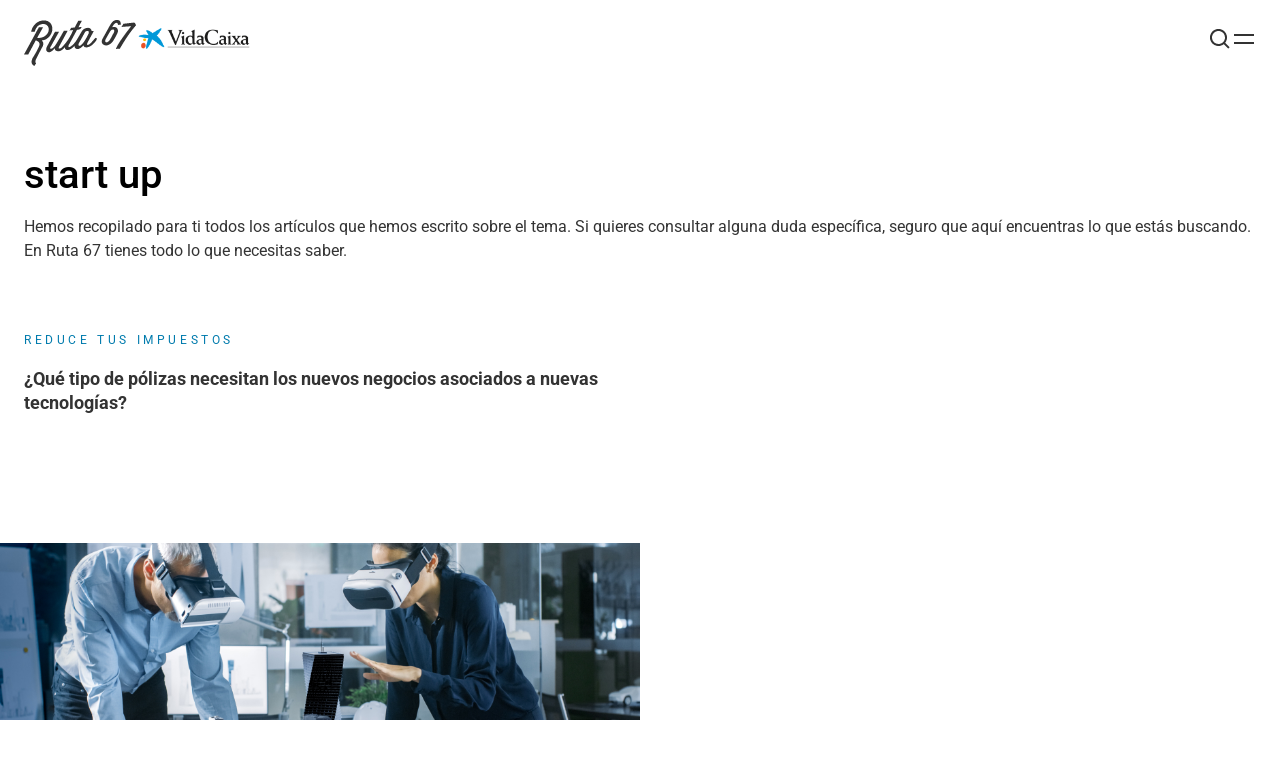

--- FILE ---
content_type: text/html; charset=UTF-8
request_url: https://www.ruta67.com/tag/start-up/
body_size: 34114
content:


<!DOCTYPE html>
<html lang="es-ES" prefix="og: https://ogp.me/ns#">

<head><meta charset="UTF-8"><script nonce="">if(navigator.userAgent.match(/MSIE|Internet Explorer/i)||navigator.userAgent.match(/Trident\/7\..*?rv:11/i)){var href=document.location.href;if(!href.match(/[?&]nowprocket/)){if(href.indexOf("?")==-1){if(href.indexOf("#")==-1){document.location.href=href+"?nowprocket=1"}else{document.location.href=href.replace("#","?nowprocket=1#")}}else{if(href.indexOf("#")==-1){document.location.href=href+"&nowprocket=1"}else{document.location.href=href.replace("#","&nowprocket=1#")}}}}</script><script nonce="">(()=>{class RocketLazyLoadScripts{constructor(){this.v="2.0.4",this.userEvents=["keydown","keyup","mousedown","mouseup","mousemove","mouseover","mouseout","touchmove","touchstart","touchend","touchcancel","wheel","click","dblclick","input"],this.attributeEvents=["onblur","onclick","oncontextmenu","ondblclick","onfocus","onmousedown","onmouseenter","onmouseleave","onmousemove","onmouseout","onmouseover","onmouseup","onmousewheel","onscroll","onsubmit"]}async t(){this.i(),this.o(),/iP(ad|hone)/.test(navigator.userAgent)&&this.h(),this.u(),this.l(this),this.m(),this.k(this),this.p(this),this._(),await Promise.all([this.R(),this.L()]),this.lastBreath=Date.now(),this.S(this),this.P(),this.D(),this.O(),this.M(),await this.C(this.delayedScripts.normal),await this.C(this.delayedScripts.defer),await this.C(this.delayedScripts.async),await this.T(),await this.F(),await this.j(),await this.A(),window.dispatchEvent(new Event("rocket-allScriptsLoaded")),this.everythingLoaded=!0,this.lastTouchEnd&&await new Promise(t=>setTimeout(t,500-Date.now()+this.lastTouchEnd)),this.I(),this.H(),this.U(),this.W()}i(){this.CSPIssue=sessionStorage.getItem("rocketCSPIssue"),document.addEventListener("securitypolicyviolation",t=>{this.CSPIssue||"script-src-elem"!==t.violatedDirective||"data"!==t.blockedURI||(this.CSPIssue=!0,sessionStorage.setItem("rocketCSPIssue",!0))},{isRocket:!0})}o(){window.addEventListener("pageshow",t=>{this.persisted=t.persisted,this.realWindowLoadedFired=!0},{isRocket:!0}),window.addEventListener("pagehide",()=>{this.onFirstUserAction=null},{isRocket:!0})}h(){let t;function e(e){t=e}window.addEventListener("touchstart",e,{isRocket:!0}),window.addEventListener("touchend",function i(o){o.changedTouches[0]&&t.changedTouches[0]&&Math.abs(o.changedTouches[0].pageX-t.changedTouches[0].pageX)<10&&Math.abs(o.changedTouches[0].pageY-t.changedTouches[0].pageY)<10&&o.timeStamp-t.timeStamp<200&&(window.removeEventListener("touchstart",e,{isRocket:!0}),window.removeEventListener("touchend",i,{isRocket:!0}),"INPUT"===o.target.tagName&&"text"===o.target.type||(o.target.dispatchEvent(new TouchEvent("touchend",{target:o.target,bubbles:!0})),o.target.dispatchEvent(new MouseEvent("mouseover",{target:o.target,bubbles:!0})),o.target.dispatchEvent(new PointerEvent("click",{target:o.target,bubbles:!0,cancelable:!0,detail:1,clientX:o.changedTouches[0].clientX,clientY:o.changedTouches[0].clientY})),event.preventDefault()))},{isRocket:!0})}q(t){this.userActionTriggered||("mousemove"!==t.type||this.firstMousemoveIgnored?"keyup"===t.type||"mouseover"===t.type||"mouseout"===t.type||(this.userActionTriggered=!0,this.onFirstUserAction&&this.onFirstUserAction()):this.firstMousemoveIgnored=!0),"click"===t.type&&t.preventDefault(),t.stopPropagation(),t.stopImmediatePropagation(),"touchstart"===this.lastEvent&&"touchend"===t.type&&(this.lastTouchEnd=Date.now()),"click"===t.type&&(this.lastTouchEnd=0),this.lastEvent=t.type,t.composedPath&&t.composedPath()[0].getRootNode()instanceof ShadowRoot&&(t.rocketTarget=t.composedPath()[0]),this.savedUserEvents.push(t)}u(){this.savedUserEvents=[],this.userEventHandler=this.q.bind(this),this.userEvents.forEach(t=>window.addEventListener(t,this.userEventHandler,{passive:!1,isRocket:!0})),document.addEventListener("visibilitychange",this.userEventHandler,{isRocket:!0})}U(){this.userEvents.forEach(t=>window.removeEventListener(t,this.userEventHandler,{passive:!1,isRocket:!0})),document.removeEventListener("visibilitychange",this.userEventHandler,{isRocket:!0}),this.savedUserEvents.forEach(t=>{(t.rocketTarget||t.target).dispatchEvent(new window[t.constructor.name](t.type,t))})}m(){const t="return false",e=Array.from(this.attributeEvents,t=>"data-rocket-"+t),i="["+this.attributeEvents.join("],[")+"]",o="[data-rocket-"+this.attributeEvents.join("],[data-rocket-")+"]",s=(e,i,o)=>{o&&o!==t&&(e.setAttribute("data-rocket-"+i,o),e["rocket"+i]=new Function("event",o),e.setAttribute(i,t))};new MutationObserver(t=>{for(const n of t)"attributes"===n.type&&(n.attributeName.startsWith("data-rocket-")||this.everythingLoaded?n.attributeName.startsWith("data-rocket-")&&this.everythingLoaded&&this.N(n.target,n.attributeName.substring(12)):s(n.target,n.attributeName,n.target.getAttribute(n.attributeName))),"childList"===n.type&&n.addedNodes.forEach(t=>{if(t.nodeType===Node.ELEMENT_NODE)if(this.everythingLoaded)for(const i of[t,...t.querySelectorAll(o)])for(const t of i.getAttributeNames())e.includes(t)&&this.N(i,t.substring(12));else for(const e of[t,...t.querySelectorAll(i)])for(const t of e.getAttributeNames())this.attributeEvents.includes(t)&&s(e,t,e.getAttribute(t))})}).observe(document,{subtree:!0,childList:!0,attributeFilter:[...this.attributeEvents,...e]})}I(){this.attributeEvents.forEach(t=>{document.querySelectorAll("[data-rocket-"+t+"]").forEach(e=>{this.N(e,t)})})}N(t,e){const i=t.getAttribute("data-rocket-"+e);i&&(t.setAttribute(e,i),t.removeAttribute("data-rocket-"+e))}k(t){Object.defineProperty(HTMLElement.prototype,"onclick",{get(){return this.rocketonclick||null},set(e){this.rocketonclick=e,this.setAttribute(t.everythingLoaded?"onclick":"data-rocket-onclick","this.rocketonclick(event)")}})}S(t){function e(e,i){let o=e[i];e[i]=null,Object.defineProperty(e,i,{get:()=>o,set(s){t.everythingLoaded?o=s:e["rocket"+i]=o=s}})}e(document,"onreadystatechange"),e(window,"onload"),e(window,"onpageshow");try{Object.defineProperty(document,"readyState",{get:()=>t.rocketReadyState,set(e){t.rocketReadyState=e},configurable:!0}),document.readyState="loading"}catch(t){console.log("WPRocket DJE readyState conflict, bypassing")}}l(t){this.originalAddEventListener=EventTarget.prototype.addEventListener,this.originalRemoveEventListener=EventTarget.prototype.removeEventListener,this.savedEventListeners=[],EventTarget.prototype.addEventListener=function(e,i,o){o&&o.isRocket||!t.B(e,this)&&!t.userEvents.includes(e)||t.B(e,this)&&!t.userActionTriggered||e.startsWith("rocket-")||t.everythingLoaded?t.originalAddEventListener.call(this,e,i,o):(t.savedEventListeners.push({target:this,remove:!1,type:e,func:i,options:o}),"mouseenter"!==e&&"mouseleave"!==e||t.originalAddEventListener.call(this,e,t.savedUserEvents.push,o))},EventTarget.prototype.removeEventListener=function(e,i,o){o&&o.isRocket||!t.B(e,this)&&!t.userEvents.includes(e)||t.B(e,this)&&!t.userActionTriggered||e.startsWith("rocket-")||t.everythingLoaded?t.originalRemoveEventListener.call(this,e,i,o):t.savedEventListeners.push({target:this,remove:!0,type:e,func:i,options:o})}}J(t,e){this.savedEventListeners=this.savedEventListeners.filter(i=>{let o=i.type,s=i.target||window;return e!==o||t!==s||(this.B(o,s)&&(i.type="rocket-"+o),this.$(i),!1)})}H(){EventTarget.prototype.addEventListener=this.originalAddEventListener,EventTarget.prototype.removeEventListener=this.originalRemoveEventListener,this.savedEventListeners.forEach(t=>this.$(t))}$(t){t.remove?this.originalRemoveEventListener.call(t.target,t.type,t.func,t.options):this.originalAddEventListener.call(t.target,t.type,t.func,t.options)}p(t){let e;function i(e){return t.everythingLoaded?e:e.split(" ").map(t=>"load"===t||t.startsWith("load.")?"rocket-jquery-load":t).join(" ")}function o(o){function s(e){const s=o.fn[e];o.fn[e]=o.fn.init.prototype[e]=function(){return this[0]===window&&t.userActionTriggered&&("string"==typeof arguments[0]||arguments[0]instanceof String?arguments[0]=i(arguments[0]):"object"==typeof arguments[0]&&Object.keys(arguments[0]).forEach(t=>{const e=arguments[0][t];delete arguments[0][t],arguments[0][i(t)]=e})),s.apply(this,arguments),this}}if(o&&o.fn&&!t.allJQueries.includes(o)){const e={DOMContentLoaded:[],"rocket-DOMContentLoaded":[]};for(const t in e)document.addEventListener(t,()=>{e[t].forEach(t=>t())},{isRocket:!0});o.fn.ready=o.fn.init.prototype.ready=function(i){function s(){parseInt(o.fn.jquery)>2?setTimeout(()=>i.bind(document)(o)):i.bind(document)(o)}return"function"==typeof i&&(t.realDomReadyFired?!t.userActionTriggered||t.fauxDomReadyFired?s():e["rocket-DOMContentLoaded"].push(s):e.DOMContentLoaded.push(s)),o([])},s("on"),s("one"),s("off"),t.allJQueries.push(o)}e=o}t.allJQueries=[],o(window.jQuery),Object.defineProperty(window,"jQuery",{get:()=>e,set(t){o(t)}})}P(){const t=new Map;document.write=document.writeln=function(e){const i=document.currentScript,o=document.createRange(),s=i.parentElement;let n=t.get(i);void 0===n&&(n=i.nextSibling,t.set(i,n));const c=document.createDocumentFragment();o.setStart(c,0),c.appendChild(o.createContextualFragment(e)),s.insertBefore(c,n)}}async R(){return new Promise(t=>{this.userActionTriggered?t():this.onFirstUserAction=t})}async L(){return new Promise(t=>{document.addEventListener("DOMContentLoaded",()=>{this.realDomReadyFired=!0,t()},{isRocket:!0})})}async j(){return this.realWindowLoadedFired?Promise.resolve():new Promise(t=>{window.addEventListener("load",t,{isRocket:!0})})}M(){this.pendingScripts=[];this.scriptsMutationObserver=new MutationObserver(t=>{for(const e of t)e.addedNodes.forEach(t=>{"SCRIPT"!==t.tagName||t.noModule||t.isWPRocket||this.pendingScripts.push({script:t,promise:new Promise(e=>{const i=()=>{const i=this.pendingScripts.findIndex(e=>e.script===t);i>=0&&this.pendingScripts.splice(i,1),e()};t.addEventListener("load",i,{isRocket:!0}),t.addEventListener("error",i,{isRocket:!0}),setTimeout(i,1e3)})})})}),this.scriptsMutationObserver.observe(document,{childList:!0,subtree:!0})}async F(){await this.X(),this.pendingScripts.length?(await this.pendingScripts[0].promise,await this.F()):this.scriptsMutationObserver.disconnect()}D(){this.delayedScripts={normal:[],async:[],defer:[]},document.querySelectorAll("script[type$=rocketlazyloadscript]").forEach(t=>{t.hasAttribute("data-rocket-src")?t.hasAttribute("async")&&!1!==t.async?this.delayedScripts.async.push(t):t.hasAttribute("defer")&&!1!==t.defer||"module"===t.getAttribute("data-rocket-type")?this.delayedScripts.defer.push(t):this.delayedScripts.normal.push(t):this.delayedScripts.normal.push(t)})}async _(){await this.L();let t=[];document.querySelectorAll("script[type$=rocketlazyloadscript][data-rocket-src]").forEach(e=>{let i=e.getAttribute("data-rocket-src");if(i&&!i.startsWith("data:")){i.startsWith("//")&&(i=location.protocol+i);try{const o=new URL(i).origin;o!==location.origin&&t.push({src:o,crossOrigin:e.crossOrigin||"module"===e.getAttribute("data-rocket-type")})}catch(t){}}}),t=[...new Map(t.map(t=>[JSON.stringify(t),t])).values()],this.Y(t,"preconnect")}async G(t){if(await this.K(),!0!==t.noModule||!("noModule"in HTMLScriptElement.prototype))return new Promise(e=>{let i;function o(){(i||t).setAttribute("data-rocket-status","executed"),e()}try{if(navigator.userAgent.includes("Firefox/")||""===navigator.vendor||this.CSPIssue)i=document.createElement("script"),[...t.attributes].forEach(t=>{let e=t.nodeName;"type"!==e&&("data-rocket-type"===e&&(e="type"),"data-rocket-src"===e&&(e="src"),i.setAttribute(e,t.nodeValue))}),t.text&&(i.text=t.text),t.nonce&&(i.nonce=t.nonce),i.hasAttribute("src")?(i.addEventListener("load",o,{isRocket:!0}),i.addEventListener("error",()=>{i.setAttribute("data-rocket-status","failed-network"),e()},{isRocket:!0}),setTimeout(()=>{i.isConnected||e()},1)):(i.text=t.text,o()),i.isWPRocket=!0,t.parentNode.replaceChild(i,t);else{const i=t.getAttribute("data-rocket-type"),s=t.getAttribute("data-rocket-src");i?(t.type=i,t.removeAttribute("data-rocket-type")):t.removeAttribute("type"),t.addEventListener("load",o,{isRocket:!0}),t.addEventListener("error",i=>{this.CSPIssue&&i.target.src.startsWith("data:")?(console.log("WPRocket: CSP fallback activated"),t.removeAttribute("src"),this.G(t).then(e)):(t.setAttribute("data-rocket-status","failed-network"),e())},{isRocket:!0}),s?(t.fetchPriority="high",t.removeAttribute("data-rocket-src"),t.src=s):t.src="data:text/javascript;base64,"+window.btoa(unescape(encodeURIComponent(t.text)))}}catch(i){t.setAttribute("data-rocket-status","failed-transform"),e()}});t.setAttribute("data-rocket-status","skipped")}async C(t){const e=t.shift();return e?(e.isConnected&&await this.G(e),this.C(t)):Promise.resolve()}O(){this.Y([...this.delayedScripts.normal,...this.delayedScripts.defer,...this.delayedScripts.async],"preload")}Y(t,e){this.trash=this.trash||[];let i=!0;var o=document.createDocumentFragment();t.forEach(t=>{const s=t.getAttribute&&t.getAttribute("data-rocket-src")||t.src;if(s&&!s.startsWith("data:")){const n=document.createElement("link");n.href=s,n.rel=e,"preconnect"!==e&&(n.as="script",n.fetchPriority=i?"high":"low"),t.getAttribute&&"module"===t.getAttribute("data-rocket-type")&&(n.crossOrigin=!0),t.crossOrigin&&(n.crossOrigin=t.crossOrigin),t.integrity&&(n.integrity=t.integrity),t.nonce&&(n.nonce=t.nonce),o.appendChild(n),this.trash.push(n),i=!1}}),document.head.appendChild(o)}W(){this.trash.forEach(t=>t.remove())}async T(){try{document.readyState="interactive"}catch(t){}this.fauxDomReadyFired=!0;try{await this.K(),this.J(document,"readystatechange"),document.dispatchEvent(new Event("rocket-readystatechange")),await this.K(),document.rocketonreadystatechange&&document.rocketonreadystatechange(),await this.K(),this.J(document,"DOMContentLoaded"),document.dispatchEvent(new Event("rocket-DOMContentLoaded")),await this.K(),this.J(window,"DOMContentLoaded"),window.dispatchEvent(new Event("rocket-DOMContentLoaded"))}catch(t){console.error(t)}}async A(){try{document.readyState="complete"}catch(t){}try{await this.K(),this.J(document,"readystatechange"),document.dispatchEvent(new Event("rocket-readystatechange")),await this.K(),document.rocketonreadystatechange&&document.rocketonreadystatechange(),await this.K(),this.J(window,"load"),window.dispatchEvent(new Event("rocket-load")),await this.K(),window.rocketonload&&window.rocketonload(),await this.K(),this.allJQueries.forEach(t=>t(window).trigger("rocket-jquery-load")),await this.K(),this.J(window,"pageshow");const t=new Event("rocket-pageshow");t.persisted=this.persisted,window.dispatchEvent(t),await this.K(),window.rocketonpageshow&&window.rocketonpageshow({persisted:this.persisted})}catch(t){console.error(t)}}async K(){Date.now()-this.lastBreath>45&&(await this.X(),this.lastBreath=Date.now())}async X(){return document.hidden?new Promise(t=>setTimeout(t)):new Promise(t=>requestAnimationFrame(t))}B(t,e){return e===document&&"readystatechange"===t||(e===document&&"DOMContentLoaded"===t||(e===window&&"DOMContentLoaded"===t||(e===window&&"load"===t||e===window&&"pageshow"===t)))}static run(){(new RocketLazyLoadScripts).t()}}RocketLazyLoadScripts.run()})();</script>
    
    <meta name="viewport" content="width=device-width, initial-scale=1.0">
    <link rel="profile" href="https://gmpg.org/xfn/11">
    <meta name="google-site-verification" content="Nh1VGr9dxc1V02x2py7-IxZKwHgnYrU8IQKHFrQSdEE" />
    <meta name="msvalidate.01" content="57072251FB4A2BB3A0C15D1D5CBFB5B7" />
    
<!-- Default Consent Mode -->
<script nonce="">
window.dataLayer = window.dataLayer || [];

function gtag() {
    dataLayer.push(arguments);
}

if (localStorage.getItem('consentMode') === null) {
    gtag('consent', 'default', {
        'ad_personalization': 'denied', //v2
        'ad_storage': 'denied',
        'ad_user_data': 'denied', //v2
        'analytics_storage': 'denied',
        'functionality_storage': 'denied',
        'personalization_storage': 'denied',
        'security_storage': 'denied',
        'wait_for_update': 100,
    });
} else {
    gtag('consent', 'default', JSON.parse(localStorage.getItem('consentMode')));
}
</script>    <link rel="alternate" hreflang="es-es" href="https://www.ruta67.com/tag/start-up/" />
<link rel="alternate" hreflang="ca" href="https://www.ruta67.com/ca/tag/start-up-ca/" />
<link rel="alternate" hreflang="x-default" href="https://www.ruta67.com/tag/start-up/" />

<!-- Optimización en motores de búsqueda por Rank Math PRO -  https://rankmath.com/ -->
<title>start up | Ruta 67</title>
<link data-rocket-prefetch href="https://cdn.mouseflow.com" rel="dns-prefetch">
<link data-rocket-prefetch href="https://tianji.digitalmenta.com" rel="dns-prefetch">
<link crossorigin data-rocket-preload as="font" href="https://www.ruta67.com/wp-content/themes/r67theme/public/fonts/roboto/Roboto-variable.woff2" rel="preload">
<style nonce="" id="wpr-usedcss">img:is([sizes=auto i],[sizes^="auto," i]){contain-intrinsic-size:3000px 1500px}button{background-color:transparent;background-image:none;padding:0}button:focus{outline:dotted 1px;outline:-webkit-focus-ring-color auto 5px}ul{list-style:none;margin:0;padding:0}html{font-family:'Inter var',system-ui,-apple-system,BlinkMacSystemFont,'Segoe UI',Roboto,'Helvetica Neue',Arial,'Noto Sans',sans-serif,'Apple Color Emoji','Segoe UI Emoji','Segoe UI Symbol','Noto Color Emoji';line-height:1.5}*,:after,:before{box-sizing:border-box;border:0 solid #e2e8f0}img{border-style:solid}input::-moz-placeholder{color:#a0aec0}input::placeholder{color:#a0aec0}[role=button],button{cursor:pointer}a{text-decoration:inherit}button,input,select{padding:0;line-height:inherit;color:inherit}canvas,iframe,img,object,svg{display:block;vertical-align:middle}img{max-width:100%;height:auto}html{line-height:1.15;-webkit-text-size-adjust:100%}body{margin:0}main{display:block}h1{font-size:2em;margin:.67em 0}a{background-color:transparent}img{border-style:none}button,input,select{font-family:inherit;font-size:100%;line-height:1.15;margin:0}button,input{overflow:visible}button,select{text-transform:none}[type=button],[type=reset],[type=submit],button{-webkit-appearance:button}[type=button]::-moz-focus-inner,[type=reset]::-moz-focus-inner,[type=submit]::-moz-focus-inner,button::-moz-focus-inner{border-style:none;padding:0}[type=button]:-moz-focusring,[type=reset]:-moz-focusring,[type=submit]:-moz-focusring,button:-moz-focusring{outline:ButtonText dotted 1px}progress{vertical-align:baseline}[type=checkbox]{box-sizing:border-box;padding:0}[type=number]::-webkit-inner-spin-button,[type=number]::-webkit-outer-spin-button{height:auto}[type=search]{-webkit-appearance:textfield;outline-offset:-2px}[type=search]::-webkit-search-decoration{-webkit-appearance:none}::-webkit-file-upload-button{-webkit-appearance:button;font:inherit}[hidden]{display:none}:root{--swiper-theme-color:#007aff}.swiper{margin-left:auto;margin-right:auto;position:relative;overflow:hidden;list-style:none;padding:0;z-index:1;display:block}.swiper-wrapper{position:relative;width:100%;height:100%;z-index:1;display:flex;transition-property:transform;transition-timing-function:var(--swiper-wrapper-transition-timing-function,initial);box-sizing:content-box}.swiper-wrapper{transform:translateZ(0)}.swiper-slide{flex-shrink:0;width:100%;height:100%;position:relative;transition-property:transform;display:block}.swiper-lazy-preloader{width:42px;height:42px;position:absolute;left:50%;top:50%;margin-left:-21px;margin-top:-21px;z-index:10;transform-origin:50%;box-sizing:border-box;border:4px solid var(--swiper-preloader-color,var(--swiper-theme-color));border-radius:50%;border-top-color:transparent}.swiper:not(.swiper-watch-progress) .swiper-lazy-preloader{animation:1s linear infinite swiper-preloader-spin}@keyframes swiper-preloader-spin{0%{transform:rotate(0)}to{transform:rotate(360deg)}}:root{--swiper-navigation-size:44px}.swiper-button-next,.swiper-button-prev{position:absolute;top:var(--swiper-navigation-top-offset,50%);width:calc(var(--swiper-navigation-size)/ 44 * 27);height:var(--swiper-navigation-size);margin-top:calc(0px - var(--swiper-navigation-size)/ 2);z-index:10;cursor:pointer;display:flex;align-items:center;justify-content:center;color:var(--swiper-navigation-color,var(--swiper-theme-color))}.swiper-button-next svg,.swiper-button-prev svg{width:100%;height:100%;-o-object-fit:contain;object-fit:contain;transform-origin:center}.swiper-button-prev{left:var(--swiper-navigation-sides-offset,10px);right:auto}.swiper-button-next:after,.swiper-button-prev:after{font-family:swiper-icons;font-size:var(--swiper-navigation-size);text-transform:none!important;letter-spacing:0;font-variant:initial;line-height:1}.swiper-button-prev:after{content:"prev"}.swiper-button-next{right:var(--swiper-navigation-sides-offset,10px);left:auto}.swiper-button-next:after{content:"next"}.wpml-ls-legacy-list-horizontal.wpml-ls-statics-footer{margin:0!important;padding:0!important;font-size:12px;line-height:20px}.grid{box-sizing:border-box;display:flex;flex-wrap:wrap;margin-left:auto;margin-right:auto;max-width:1120px;max-width:328px;width:91.1111111111%}@media(min-width:768px){.grid{max-width:720px;width:93.75%}}@media(min-width:1366px){.grid{max-width:1120px;width:100%}}.col-sm-4{box-sizing:border-box;padding-left:2.4390243902%;padding-right:2.4390243902%;width:100%}@media(min-width:768px){.col-md-4{box-sizing:border-box;padding-left:1.1111111111%;padding-right:1.1111111111%;width:50%}.col-md-8{box-sizing:border-box;padding-left:1.1111111111%;padding-right:1.1111111111%;width:100%}}@media(min-width:1366px){.col-lg-2{box-sizing:border-box;padding-left:1.4285714286%;padding-right:1.4285714286%;width:16.6666666667%}.col-lg-4{box-sizing:border-box;padding-left:1.4285714286%;padding-right:1.4285714286%;width:33.3333333333%}.col-lg-12{box-sizing:border-box;padding-left:1.4285714286%;padding-right:1.4285714286%;width:100%}}.o-btn{align-items:center;border-radius:40px;cursor:pointer;display:inline-flex;font-family:Roboto,sans-serif;font-weight:700;position:relative;transition:all cubic-bezier(1,-.01,0,.99) .3s 0s;white-space:nowrap}.o-btn span+svg{margin-left:8px}.o-btn--m{font-size:16px;line-height:24px;border-radius:24px;height:48px;padding:0 24px}.o-btn--l{font-size:18px;line-height:28px;border-radius:28px;height:56px;padding:0 28px}.o-btn--line{color:#007bad;font-family:Roboto,sans-serif;font-weight:400;letter-spacing:0;padding:.2rem 1rem}.o-btn--chip{font-size:13px;line-height:24px;box-shadow:0 0 0 1.5px inset #00000040;font-family:Roboto,sans-serif;font-weight:400;height:auto;letter-spacing:0;padding:.2rem 1rem}.o-btn--chip.is-selected,.o-btn--chip:hover{box-shadow:0 0 0 1.5px inset #007bad;color:#007bad}.o-btn--chip.is-selected:after{border-bottom:2px solid currentColor;border-right:2px solid currentColor;content:"";display:inline-block;height:12px;margin-left:16px;transform:rotate(45deg);transform-origin:top;width:8px}.o-btn--chip-black{box-shadow:0 0 0 1px inset #000}.o-btn--chip-black:hover{background-color:#000;box-shadow:0 0 0 1px inset #000;color:#fff}.o-btn--fill{background-color:#007bad;color:#fff;transition:all ease-in-out .3s 0s}.o-btn--fill:hover{box-shadow:0 4px 8px #357dab66}.o-btn--fill:active{background-color:#357dab}.o-btn--fill.is-disabled,.o-btn--fill[disabled]{background-color:#ccc;box-shadow:none;cursor:default}.o-btn--fill.o-btn--dark{background-color:#333;color:#fff}.o-btn--fill.o-btn--dark:hover{box-shadow:0 4px 8px #3336}.o-btn--outline{background-color:transparent;box-shadow:0 0 0 1px currentColor;color:#007bad}.o-btn--outline:hover{background-color:#007bad;color:#fff}.o-btn--outline:active{background-color:#357dab;box-shadow:0 0 0 1px #357dab;color:#fff}.o-btn--outline.is-disabled,.o-btn--outline[disabled]{background-color:transparent;box-shadow:0 0 0 1px #ccc;color:#ccc;cursor:default}.o-btn--outline.o-btn--dark:hover{box-shadow:0 0 0 1px #333}.o-btn--white{color:#fff}.o-btn--white:hover{background-color:transparent}.o-btn--dark{color:#333}.o-btn--dark:hover{background-color:#333;color:#fff}.o-icon{display:flex;width:16px;height:auto;justify-content:center;align-items:center}.o-icon svg{width:100%}.o-icon--xs{width:24px}.o-icon--s{width:32px}.o-icon-arrow{background:url("data:image/svg+xml,%3csvg%20width='27'%20height='100%25'%20viewBox='0%200%2027%2015'%20fill='currentColor'%20xmlns='http://www.w3.org/2000/svg'%3e%3cpath%20d='M19.002%2014.9995C18.8794%2014.995%2018.7609%2014.9531%2018.6619%2014.8793C18.5629%2014.8055%2018.488%2014.703%2018.4467%2014.5853C18.4055%2014.4676%2018.3998%2014.3399%2018.4305%2014.2189C18.4612%2014.0978%2018.5268%2013.989%2018.6189%2013.9063L24.8058%208.11839L0.642268%208.11839L0.584804%208.11839C0.263822%208.10308%20-0.0144572%207.79157%200.000589011%207.46443C0.0156353%207.13732%200.321293%206.85365%200.642269%206.86904L24.8058%206.86904L18.6189%201.09084C18.5587%201.03584%2018.5099%200.969269%2018.475%200.894958C18.4402%200.820647%2018.4201%200.740056%2018.4159%200.657814C18.4117%200.575571%2018.4235%200.493298%2018.4506%200.415713C18.4777%200.338128%2018.5196%200.26676%2018.5738%200.205708C18.6281%200.144655%2018.6936%200.0951187%2018.7666%200.0599443C18.8397%200.02477%2018.9189%200.00464839%2018.9996%200.000735469C19.0803%20-0.00317746%2019.161%200.00919647%2019.237%200.0371439C19.313%200.0650923%2019.3829%200.108066%2019.4425%200.163596L26.7979%207.03497C26.8615%207.09355%2026.9124%207.16507%2026.9472%207.24493C26.982%207.32479%2027%207.41121%2027%207.4986C27%207.58598%2026.982%207.6724%2026.9472%207.75226C26.9124%207.83212%2026.8615%207.90364%2026.7979%207.96222L19.4425%2014.8336C19.3834%2014.8894%2019.314%2014.9328%2019.2385%2014.9613C19.1629%2014.9897%2019.0825%2015.0027%2019.002%2014.9995Z'%20/%3e%3c/svg%3e") center center no-repeat;height:15px;width:27px}.c-category-header{display:flex;flex-direction:column}.c-category-header__info{display:flex;flex-direction:column;height:100%;padding:24px;width:100%}.c-category-header__info__text{width:100%}@media(min-width:1366px){.c-category-header__info{padding:64px}.c-category-header__info__text{max-width:50%}.c-cookie-modal__info .text{padding-right:16px}}.c-category-header__info__text .title{font-size:40px;line-height:48px;align-self:end;color:#000;font-weight:500;margin-bottom:16px}.c-category-header__info__text .description{font-size:16px;line-height:24px}.c-cookie-modal{position:fixed;bottom:0;left:0;display:none;color:#fff;background-color:#40444b;width:100%;min-height:100vh;z-index:10000}.c-cookie-modal a{color:#1ebeff}@media(max-width:767.99px){.c-cookie-modal .grid{max-width:100%}}.c-cookie-modal__wrapper{padding:32px 0;display:flex;flex-direction:column}@media(orientation:landscape){.c-cookie-modal__wrapper{display:flex;flex-direction:row;gap:16px}}@media(min-width:768px){.c-cookie-modal{min-height:inherit}.c-cookie-modal__wrapper{flex-direction:column;align-items:flex-end}}.c-cookie-modal__info{padding-bottom:16px}.c-cookie-modal__info .title{font-weight:700;margin-bottom:8px}.c-cookie-modal__info .text{font-size:14px;line-height:24px}.c-cookie-modal__info .text a{text-transform:uppercase;text-decoration:underline}.c-cookie-modal__actions{display:flex;flex-direction:column;align-items:center;gap:16px}.c-cookie-modal__actions .o-btn{min-width:200px;justify-content:center}@media(min-width:768px){.c-cookie-modal__actions{flex-direction:row}}.c-cookie-modal.is-visible{display:block}.c-faqs{overflow:hidden;margin-top:40px;margin-bottom:40px;padding:0 24px}@media(min-width:1366px){.c-faqs{padding:0}}.c-faqs a{color:#007bad;text-decoration:underline}.c-faqs ul{padding-left:1rem}.c-faqs ul li{list-style:disc}.c-form-calculators__dropdown,.c-form-calculators__input{flex-basis:100%}@media(min-width:768px){.c-form-calculators__dropdown,.c-form-calculators__input{flex-basis:calc(50% - 16px)}}.c-form-calculators__dropdown:focus-within,.c-form-calculators__input:focus-within{box-shadow:0 0 0 1px #007bad,0 0 0 1px inset #007bad!important}.c-form-calculators__input{border-radius:8px;box-shadow:0 0 0 1px #000,0 0 0 1px inset #000;padding:8px 16px;position:relative}.c-form-calculators__input>div,.c-form-calculators__input>label,.c-form-calculators__input>p{color:#333;font-size:13px;line-height:24px;font-weight:600;text-transform:uppercase;width:-moz-fit-content;width:fit-content;margin:0}.c-form-calculators__input input{width:100%}.c-form-calculators__input.invalid{box-shadow:0 0 0 1px #e02020,0 0 0 1px inset #e02020}.c-form-calculators__input:has(:valid){box-shadow:0 0 0 1px #000,0 0 0 1px inset #000}.c-form-calculators__input:has(:invalid){box-shadow:0 0 0 1px #e02020,0 0 0 1px inset #e02020}.c-form-calculators__input.is-disabled{opacity:.5;-webkit-user-select:none;-moz-user-select:none;user-select:none}.c-form-calculators__dropdown{border-radius:8px;box-shadow:0 0 0 1px #000,0 0 0 1px inset #000;margin:0 auto;padding:8px 16px;position:relative}.c-form-calculators__dropdown>label,.c-form-calculators__dropdown>p{color:#333;font-size:13px;line-height:24px;font-weight:600;margin:0;text-transform:uppercase}.c-form-calculators__dropdown .select{position:relative}.c-form-calculators__dropdown .select:after{border-bottom:2px solid #333;border-right:2px solid #333;content:"";cursor:pointer;height:10px;position:absolute;right:15px;top:6px;transform:rotate(45deg);transition:border-color .4s;width:10px}.c-form-calculators__dropdown .select input{background:0 0;border:none;outline:0;position:relative;width:100%;font-size:14px;line-height:24px;cursor:pointer}.c-form-calculators__dropdown.active .select:after{border:none;border-left:2px solid #333;border-top:2px solid #333}.c-form{position:relative}.c-form a{color:var(--lvqdlv--color__pri)}.c-form label{margin-bottom:5px}.c-form input[type=color],.c-form input[type=email],.c-form input[type=number],.c-form input[type=search],.c-form input[type=text],.c-form input[type=url],.c-form select{color:var(--lvqdlv-color__text,#000);font-family:var(--lvqdlv--font__pri);font-size:16px;line-height:24px;background-color:#fff;border:0;border-radius:32px;height:48px;margin-bottom:.5em;padding:8px 16px;width:100%}.c-form input[type=color]::-webkit-input-placeholder,.c-form input[type=email]::-webkit-input-placeholder,.c-form input[type=number]::-webkit-input-placeholder,.c-form input[type=search]::-webkit-input-placeholder,.c-form input[type=text]::-webkit-input-placeholder,.c-form input[type=url]::-webkit-input-placeholder,.c-form select::-webkit-input-placeholder{color:rgba(var(--lvqdlv-color__text),.5)}.c-form input[type=color]::-ms-placeholder,.c-form input[type=email]::-ms-placeholder,.c-form input[type=number]::-ms-placeholder,.c-form input[type=search]::-ms-placeholder,.c-form input[type=text]::-ms-placeholder,.c-form input[type=url]::-ms-placeholder,.c-form select::-ms-placeholder{color:rgba(var(--lvqdlv-color__text),.5)}.c-form input[type=color]::-moz-placeholder,.c-form input[type=email]::-moz-placeholder,.c-form input[type=number]::-moz-placeholder,.c-form input[type=search]::-moz-placeholder,.c-form input[type=text]::-moz-placeholder,.c-form input[type=url]::-moz-placeholder,.c-form select::-moz-placeholder{color:rgba(var(--lvqdlv-color__text),.5)}.c-form input[type=color]::placeholder,.c-form input[type=email]::placeholder,.c-form input[type=number]::placeholder,.c-form input[type=search]::placeholder,.c-form input[type=text]::placeholder,.c-form input[type=url]::placeholder,.c-form select::placeholder{color:rgba(var(--lvqdlv-color__text),.5)}.c-form .acceptance-privacy{display:block;margin:16px 0;padding-left:32px;position:relative}.c-form .acceptance-privacy a{text-decoration:underline}.c-form .acceptance-privacy input[type=checkbox]{height:20px;margin-right:8px;opacity:.3;vertical-align:sub;width:20px;position:absolute;top:0;left:0}.c-form .acceptance-privacy input[type=checkbox]:checked+span:before{content:url("data:image/svg+xml,%3csvg%20width='18'%20height='100%25'%20viewBox='0%200%2018%2013'%20fill='currentColor'%20xmlns='http://www.w3.org/2000/svg'%3e%3cpath%20d='M16.2776%200C13.2985%202.98552%209.83808%206.43585%206.77601%209.50158L1.57101%205.08201L0%206.92745L6.05677%2012.0757L6.90854%2012.8044L7.70349%2012.0094C10.9318%208.77419%2014.7678%204.95215%2018%201.71293L16.2776%200Z'%20/%3e%3c/svg%3e");padding-top:4px}.c-form .acceptance-privacy input[type=checkbox]+span:before{align-items:center;background-color:#fff;display:flex;justify-content:center;position:absolute;top:0;left:0;content:"";height:24px;width:24px}.c-form .acceptance-privacy span{margin:0;font-size:14px;line-height:24px}.c-form button,.c-form input[type=button],.c-form input[type=reset],.c-form input[type=submit]{border:0;cursor:pointer}.c-form__field{margin-bottom:16px;position:relative}.c-form__field label{display:block;font-weight:700;margin-bottom:8px}.c-form__field input[type=email]+input[type=submit]{position:absolute;top:16px;right:16px}.c-form--search{display:none}.c-form--search input[type=text]{box-shadow:0 0 0 1px currentColor;height:40px;margin:0}.c-form--search button{position:absolute;top:50%;right:0;color:var(--lvqdlv--color__pri);height:40px;transform:translateY(-50%);width:40px}.is-search-active .c-form--search{display:flex;gap:16px;width:100%;align-items:center}.c-form--contact{padding:48px}.c-form--contact .o-btn{justify-content:center;width:100%}.c-form--contact .c-form__title{font-size:18px;line-height:24px;font-weight:700;margin-bottom:16px}.c-form--contact.is-submitting *{opacity:.5;transition:opacity ease-in-out .5s 0s}.c-form--contact.is-submitting .c-loader{position:absolute;top:50%;left:50%;opacity:1;transform:translate(-50%,-50%)}.c-form--response,.c-form--response p{display:none}.c-form.is-ghost+.c-form--response{display:block}.c-form.is-ghost.is-new+.c-form--response .is-new{display:block;font-weight:400;text-align:left;font-size:13px;line-height:24px}@media(min-width:1366px){.c-form--contact{padding:80px}.c-form--contact .c-form__title{margin-bottom:8px;font-size:18px;line-height:24px}.c-form.is-ghost.is-new+.c-form--response .is-new{font-size:16px;line-height:24px}}.c-form.is-ghost.is-present+.c-form--response .is-present{display:block;font-weight:400;text-align:left;font-size:13px;line-height:24px}@media(min-width:1366px){.c-form.is-ghost.is-present+.c-form--response .is-present{font-size:16px;line-height:24px}}.c-form.is-ghost.is-deleted+.c-form--response .is-deleted{display:block;font-weight:400;text-align:left;font-size:13px;line-height:24px}.c-form--postpassword .c-form__field{display:flex;gap:16px}.c-form--postpassword .c-form__field label{align-items:center;display:flex}@keyframes spin{0%{transform:rotate(0)}to{transform:rotate(360deg)}}.c-loader{visibility:hidden;border-radius:50%;width:24px;height:24px;border:.25rem solid rgba(255,255,255,.2);border-top-color:#fff;animation:1s linear infinite spin}.c-loader.is-active{visibility:visible}.c-microsite{display:flex;flex-direction:column;align-items:center;justify-content:center;padding:24px;text-align:center;min-height:320px;transition:box-shadow ease-in-out .3s 0s}.c-microsite:hover{box-shadow:0 4px 17px #0000001a}.c-microsite__icon{width:96px}.c-microsite__title{font-weight:700;font-size:16px;line-height:24px}@media(min-width:768px){.c-microsite__title{font-size:18px;line-height:28px}.c-microsite__description{font-size:14px;line-height:24px}}.c-microsite__description{font-size:14px;line-height:24px}@media(min-width:1366px){.c-form.is-ghost.is-deleted+.c-form--response .is-deleted{font-size:16px;line-height:24px}.c-microsite{aspect-ratio:4/3;padding:64px}.c-microsite__icon{width:120px;margin-bottom:16px}.c-microsite__description{font-size:16px;line-height:24px}}.c-modal{position:fixed;inset:0;height:100vh;width:100vw;z-index:-1;visibility:hidden}.c-modal__close{position:absolute;top:0;right:0;height:50px;width:50px;display:flex;justify-content:center;align-items:center;z-index:1;color:#fff}.c-modal__wrapper{position:absolute;top:50%;left:50%;transform:translate(-50%,-50%);width:calc(100% - 32px);z-index:1010}@media(min-width:1366px){.c-modal__wrapper{width:auto;min-width:400px;min-height:400px}}.c-modal__overlay{background:#00000080;position:fixed;top:0;left:0;height:100vh;width:100vw;z-index:1000}.c-modal.is-active{z-index:1000;visibility:visible}.c-modal.is-form .c-modal__content{width:100%;min-height:600px;background-color:#ebebeb}.c-modal--popup-lvqdlv .c-modal__content{display:flex;flex-direction:column-reverse;overflow:hidden}.c-modal--popup-lvqdlv .c-modal__content .text{background-color:#fff;padding:24px;font-size:16px;line-height:24px}.c-modal--popup-lvqdlv .c-modal__content .text p{margin-bottom:16px}@media(min-width:1366px){.c-modal--popup-lvqdlv .c-modal__content{flex-direction:row}.c-modal--popup-lvqdlv .c-modal__content .text{font-size:22px;line-height:32px}.c-modal--popup-lvqdlv .c-modal__content .text{padding:48px}}.c-postcard{display:flex;flex-direction:column-reverse;position:relative;transition:box-shadow ease-in-out .3s 0s}.c-postcard:hover{box-shadow:0 20px 20px #0003;z-index:1}.c-postcard:hover img{opacity:.8}.c-postcard:hover .title{color:#007bad}.c-postcard:hover .title .o-icon{opacity:1;transform:translate(32px)}.c-postcard__image{background-color:#007bad;display:grid;overflow:hidden;position:relative;height:240px}.c-postcard__image img{height:100%;width:100%;-o-object-fit:cover;object-fit:cover;transition:opacity ease-in-out .3s 0s;position:absolute;top:50%;transform:translateY(-50%)}.c-postcard__text{padding:24px}@media(min-width:768px){.c-postcard{flex-direction:column-reverse}.c-postcard__text{min-height:240px}}.c-postcard__text .term{font-size:12px;line-height:20px;color:#007bad;text-transform:uppercase;letter-spacing:.3em}.c-postcard__text .title{position:relative;margin:16px 0;transition:color ease-in-out .3s 0s}.c-postcard__text .title h2,.c-postcard__text .title h3,.c-postcard__text .title h5{margin:0;font-size:18px;line-height:24px}.c-postcard__text .title .o-icon{display:none}.c-postcard:nth-child(3n+2){flex-direction:column-reverse}.c-section{position:relative}@media(min-width:1366px){.c-postcard__image{height:300px}.c-postcard__text{height:300px;padding:64px 128px 64px 64px}.c-postcard__text .term{font-size:14px;line-height:24px}.c-postcard__text .title h2,.c-postcard__text .title h3,.c-postcard__text .title h5{font-size:24px;line-height:32px}.c-postcard__text .title .o-icon{display:block;color:#007bad;position:absolute;top:8px;right:-16px;opacity:0;transition:all ease-in-out .3s 0s;transform:translate(0)}.home .c-postcard:nth-child(3n+2){flex-direction:column-reverse}.c-section{padding-left:180px}}.c-section__header{padding:32px 24px;text-align:center}.c-section__header .subtitle{font-size:16px;line-height:24px;text-transform:uppercase;letter-spacing:.3em}.c-section__header .title{font-size:32px;line-height:40px;font-weight:500;margin-bottom:16px}.c-section__header .description{font-size:16px;line-height:24px}.c-section__header .description--centered{padding:0}.c-section__content{display:flex;flex-direction:column;justify-content:center;margin:0 auto;position:relative;width:100%}.c-section__content--center{align-items:center;margin-block:32px}.c-section--hero{position:relative}.c-section--hero .c-section__content{display:flex;flex-direction:column}@media(min-width:1366px){.c-section__header{padding:64px 0}.c-section__header .description--centered{width:50%;margin:0 auto;padding:0 24px}.c-section--hero{min-height:100vh;padding:0}.c-section--hero .c-section__content{display:grid;grid-template-columns:1fr 2fr;min-height:100vh;padding-left:180px}.lvqdlv .c-section--hero .c-section__content{min-height:calc(100vh - 69px);height:calc(100vh - 69px)}.c-section--microsites{padding-left:180px}.c-section--microsites .c-section__content{padding:0}}.c-section--tags{background-color:var(--color-scheme-alt-2,#007bad);padding-bottom:32px;padding-top:32px}.c-section--tags .c-section__content .tags-cloud{margin:0 auto;padding:0 24px}.c-section--tags .c-section__content .tags-cloud a{display:table;margin:16px auto}@media(min-width:768px){.c-section--tags .c-section__content .tags-cloud{display:flex;flex-wrap:wrap;gap:16px;max-width:50%}.c-section--tags .c-section__content .tags-cloud a{margin:0 auto}.c-spreadsheet{grid-template-columns:1fr 1fr}}.c-section--spreadsheet .c-spreadsheet{display:none}.c-section--spreadsheet .c-spreadsheet.is-selected{display:grid}.c-slidermenu{background-color:#000;color:#fff;counter-reset:numitems;height:100vh;height:100dvh;max-width:400px;transition:transform .5s cubic-bezier(1,-.01,0,.99),opacity 0s ease-in-out 1s;width:100%;will-change:transform,opacity;position:fixed;top:0;right:0;bottom:0;z-index:100;transform:translate(400px)}@media(min-width:1366px){.c-section--tags{padding-bottom:80px;padding-top:80px}.c-slidermenu{padding:32px}}.c-slidermenu a{color:#fff}.c-slidermenu__header__content{align-items:center;display:flex;gap:16px;height:100%;padding:16px 24px;width:100%}.c-slidermenu__header__content__left{width:100%}.c-slidermenu__header__content__left .logo svg{margin-top:8px;width:90px}.c-slidermenu__close{align-content:center;display:flex}.is-slidermenu-active .c-slidermenu{opacity:1;transform:translate(0);transition:transform .5s cubic-bezier(1,-.01,0,.99)}.c-slidermenu__wrapper{height:calc(100% - 128px);padding:24px;text-align:left;overflow:auto}.c-slidermenu__wrapper ul li{margin-bottom:24px}.c-slidermenu__wrapper ul li a{text-transform:uppercase}.c-slidermenu__wrapper .logo{position:absolute;bottom:32px;left:24px}.c-slidermenu .languages{position:absolute;right:24px;bottom:32px}.c-spreadsheet{display:grid}@media(min-width:768px)and (max-width:1365.99px){.c-spreadsheet .c-postcard:nth-child(2n-1){flex-direction:column}}.c-stagepath{position:absolute;top:0;left:0}.c-stagepath button{display:none;position:absolute;bottom:32px;left:50%;transform:translate(-50%)}@media(min-width:1366px){.c-spreadsheet{grid-template-columns:1fr 1fr 1fr}.c-spreadsheet .c-postcard:nth-child(3n-1){flex-direction:column}.c-stagepath button{position:absolute;bottom:64px;left:50%}.is-search-active .c-topbar:after{position:fixed;top:0;left:0;background:#000;content:"";height:100vh;opacity:.5;width:100vw;z-index:99;z-index:-1}}.c-switch-lang{padding:0 16px;position:relative;height:24px}.c-switch-lang ul .icl{display:flex}.c-switch-lang ul .icl .o-icon{margin-left:8px}.c-switch-lang ul ul{opacity:0}.c-switch-lang--inline{width:auto}.c-switch-lang--inline ul{display:flex}.c-switch-lang--inline ul li{margin-left:16px}.c-switch-lang--inline ul li.is-active{font-weight:700;text-decoration:underline}.c-tooltip__center{left:50%;transform:translate(-50%)}.c-tooltip__center:before{left:calc(50% - 5px)}.c-tooltip__left{left:-238px}.c-tooltip__left:before{right:28px}.c-tooltip__right{left:-20px}.c-tooltip__right:before{left:22px}.c-tooltip--target{background-image:var(--wpr-bg-27c58848-cdfc-4fe4-8ac8-129f79dda553);position:absolute;width:14px;height:14px;right:-18px;top:2px;cursor:pointer}.c-tooltip__center,.c-tooltip__left,.c-tooltip__right{opacity:1}.c-topbar{display:flex;justify-content:flex-end;position:fixed;top:0;right:0;background-color:transparent;height:auto;height:77px;transition:background-color ease-in-out .3s 0s;width:100%;z-index:100;transform:translateY(0);transition:transform ease-in-out .3s 0s}.c-topbar.is-active{display:block}.c-topbar__content{align-items:center;background-color:#fff;display:flex;gap:16px;height:100%;justify-content:space-between;padding:16px 24px;width:100%}.c-topbar__content__left{display:flex;align-items:center;gap:8px}.c-topbar__content__left .logo svg{margin-top:8px;width:90px}@media(min-width:480px){.c-topbar__content__left .logo svg{width:auto}}.c-topbar__content__center{width:100%}.is-search-active .c-topbar__content__center nav{display:none}.c-topbar__content__center nav a,.c-topbar__content__center nav button{display:flex;align-items:center}.c-topbar__content__center nav a .o-icon,.c-topbar__content__center nav button .o-icon{margin-right:8px}.c-topbar__content__center nav .js-history-back{display:none}.is-search-active .c-topbar__content__center{background-color:#fff;position:absolute;top:100%;left:0;height:80px;padding:16px 24px;width:100%}.lvqdlv .c-topbar__content__center{display:none}.c-topbar__content__right{display:flex;gap:16px}.c-topbar__content__right .close-search{display:none;padding:0}.is-search-active .c-topbar__content__right .close-search{display:block}.c-topbar__content__right .close-search svg{margin:0 auto}.c-topbar__content__right .languages{display:none}@media(min-width:1366px){.c-topbar__content__left .logo-vidacaixa{display:none}.is-search-active .c-topbar__content__center{height:auto;padding:0;position:static}.c-topbar__content__right .open-slidermenu{display:none}.c-topbar__content__right .languages{display:block}}.c-topbar__content__right .o-btn,.is-search-active .c-topbar__content__right button.open-search{display:none}.page-template-template-captacion .c-topbar__content__right .o-btn{display:block}.lvqdlv .c-topbar{display:none}.lvqdlv .c-topbar .c-topbar__content{background-color:transparent}html{width:100%;height:100%;background-color:#fff;scroll-behavior:smooth;scroll-padding-top:160px}body{width:100%;height:100%;background-color:#fff;font-size:16px;line-height:24px}body a{color:#333;will-change:color;transition:color ease-in-out .2s 0s}main{background-color:#fff}.is-overflow-hidden,.is-slidermenu-active{overflow:hidden}.is-ghost{position:absolute;overflow:hidden;clip:rect(0 0 0 0);height:1px;width:1px;margin:-1px;padding:0;border:0}.l-grid{display:grid}.l-grid.is-filtered article{display:none}.l-grid.is-filtered article.is-active{display:block}.website__header{position:fixed;top:0;left:0;color:var(--lvqdlv-color__text);display:flex;height:80px;overflow:hidden;transition:background-color ease-in-out .3s 0s;width:100%;z-index:100}.microsite .website__header{color:#333;position:absolute;top:0;left:0}.lvqdlv .website__header{background-color:#fff;padding:16px 0;border-right:1px solid #fff}@media(min-width:1366px){.page-template-template-captacion .c-topbar__content__right .o-btn{display:none}main{width:100%;height:100%}.lvqdlv .website__header{background-color:#000;color:#fff}.website__header.is-active{background-color:#fff}.website__header{background-color:#fff;height:100vh;width:180px}}.website__header__content{align-items:center;display:flex;justify-content:space-between;margin:0 auto;padding:0 24px;width:100%}@media(min-width:1366px){.website__header__content{flex-direction:column;padding:16px 32px}}.microsite .website__header__content{justify-content:flex-start}.website__header__content__left{height:52px}.microsite .website__header__content__left{box-shadow:1px 0 #0000001a;margin-right:16px;padding-right:16px}.microsite .website__header__content__left .logo{color:#000}@media(min-width:768px){.lvqdlv .c-topbar{display:flex}.l-grid--3col{grid-template-columns:1fr 1fr 1fr}.lvqdlv .website__header__content__left{display:none}}.lvqdlv .website__header__content__left .logo{width:auto;height:50px}.website__header__content__center{display:none;height:100%;padding-top:80px}@media(min-width:1366px){.microsite .website__header__content__left{box-shadow:none;margin:0;padding:0}.website__header__content__center{display:block}}.website__header__content__center ul li{font-size:14px;line-height:20px;margin-bottom:24px;text-transform:uppercase}.website__header__content__center ul li a{text-wrap:balance;color:currentColor;display:block;font-weight:700;position:relative}.website__header__content__center ul li a:after{position:absolute;bottom:-8px;left:0;background:var(--color-scheme-alt-1);border-radius:3px;content:"";height:4px;transform:scaleX(0);transform-origin:bottom right;transition:transform .3s ease-in-out;width:100%}.website__header__content__center ul li a:focus:after,.website__header__content__center ul li a:hover:after{transform:scaleX(1);transform-origin:bottom left}.lvqdlv .website__header__content__center ul li a:after{background-color:#fff}.website__header__content__center ul li.is-selected a:after{transform:scaleX(1);transform-origin:bottom left}.website__header__content__right{display:flex}.website__header__content__right .logo{display:none}.microsite .website__header__content__right .logo{display:block}.website__header__content__right button{display:block}.website__header__content__right button+button{margin-left:16px}.lvqdlv .website__header__content__right{height:100%}.lvqdlv .website__header__content__right>div:first-child .logo{display:block;height:100%;-o-object-fit:contain;object-fit:contain}.lvqdlv .website__header__content__right>div:last-child{display:none}@media(min-width:768px){.lvqdlv .website__header__content__right>div:first-child .logo{display:none}.lvqdlv .website__header__content__right>div:first-child{display:none}.lvqdlv .website__header__content__right>div:last-child{display:flex;flex-direction:column;justify-content:flex-end}}.website__content{padding-top:77px}.search .website__content,.tag .website__content{padding-top:100px}.website__footer{background-color:#000;color:#fff;padding:40px 0 32px}.microsite .website__footer{background-color:#333;padding-left:0}.website__footer a{color:#fff}.website__footer .center,.website__footer .left,.website__footer .right{margin-bottom:24px}.website__footer .left{font-size:14px;line-height:24px}.website__footer .left .title{font-size:18px;line-height:24px;font-weight:700;margin-bottom:8px}.website__footer .left .logo{margin-bottom:24px}.website__footer .left .footer-menu li{margin-bottom:16px}.website__footer .center p{font-size:18px;line-height:28px;font-weight:700;margin-bottom:16px}.website__footer .right{font-weight:700;text-align:left}.website__footer .right .social-menu{display:flex}.website__footer .right .social-menu li{margin:8px 16px 0 0}@media(min-width:1366px){.website__header__content__right .logo{display:block}.website__header__content__right button{display:none}.website__footer{padding-left:180px}.website__footer .right{text-align:right}.website__footer .right .social-menu{justify-content:flex-end}.website__footer .right .social-menu li{margin:8px 0 8px 8px}}.website__footer .right .social-menu li a span{display:none}.website__footer .bottom{display:flex;flex-direction:column-reverse;padding-top:32px}.website__footer .bottom .wpml-ls li{float:left}.website__footer .bottom .wpml-ls li a{margin-left:0;margin-right:16px;padding:0}@media(min-width:1366px){.website__footer .bottom{align-items:center;flex-direction:row;justify-content:space-between}.website__footer .bottom .wpml-ls li a{margin-left:16px;margin-right:0}}.website__footer .bottom .legal-menu{font-size:12px;line-height:20px;display:flex;flex-direction:column;margin-top:32px}.website__footer .bottom .legal-menu li{margin:8px 0}@media(min-width:768px){.website__footer .bottom .legal-menu{flex-direction:row;margin:0}.website__footer .bottom .legal-menu li{margin-bottom:0;margin-right:24px}}.single-post h2 [id],.single-post h3 [id],.single-post h5 [id]{scroll-margin-top:130px}@media(min-width:1366px){.single-post h2 [id],.single-post h3 [id],.single-post h5 [id]{scroll-margin-top:140px}}img.emoji{display:inline!important;border:none!important;box-shadow:none!important;height:1em!important;width:1em!important;margin:0 .07em!important;vertical-align:-.1em!important;background:0 0!important;padding:0!important}:where(.wp-block-button__link){border-radius:9999px;box-shadow:none;padding:calc(.667em + 2px) calc(1.333em + 2px);text-decoration:none}:root :where(.wp-block-button .wp-block-button__link.is-style-outline),:root :where(.wp-block-button.is-style-outline>.wp-block-button__link){border:2px solid;padding:.667em 1.333em}:root :where(.wp-block-button .wp-block-button__link.is-style-outline:not(.has-text-color)),:root :where(.wp-block-button.is-style-outline>.wp-block-button__link:not(.has-text-color)){color:currentColor}:root :where(.wp-block-button .wp-block-button__link.is-style-outline:not(.has-background)),:root :where(.wp-block-button.is-style-outline>.wp-block-button__link:not(.has-background)){background-color:initial;background-image:none}:where(.wp-block-calendar table:not(.has-background) th){background:#ddd}:where(.wp-block-columns){margin-bottom:1.75em}:where(.wp-block-columns.has-background){padding:1.25em 2.375em}:where(.wp-block-post-comments input[type=submit]){border:none}:where(.wp-block-cover-image:not(.has-text-color)),:where(.wp-block-cover:not(.has-text-color)){color:#fff}:where(.wp-block-cover-image.is-light:not(.has-text-color)),:where(.wp-block-cover.is-light:not(.has-text-color)){color:#000}:root :where(.wp-block-cover h1:not(.has-text-color)),:root :where(.wp-block-cover h2:not(.has-text-color)),:root :where(.wp-block-cover h3:not(.has-text-color)),:root :where(.wp-block-cover h4:not(.has-text-color)),:root :where(.wp-block-cover h5:not(.has-text-color)),:root :where(.wp-block-cover h6:not(.has-text-color)),:root :where(.wp-block-cover p:not(.has-text-color)){color:inherit}:where(.wp-block-file){margin-bottom:1.5em}:where(.wp-block-file__button){border-radius:2em;display:inline-block;padding:.5em 1em}:where(.wp-block-file__button):where(a):active,:where(.wp-block-file__button):where(a):focus,:where(.wp-block-file__button):where(a):hover,:where(.wp-block-file__button):where(a):visited{box-shadow:none;color:#fff;opacity:.85;text-decoration:none}:where(.wp-block-form-input__input){font-size:1em;margin-bottom:.5em;padding:0 .5em}:where(.wp-block-form-input__input)[type=date],:where(.wp-block-form-input__input)[type=datetime-local],:where(.wp-block-form-input__input)[type=datetime],:where(.wp-block-form-input__input)[type=email],:where(.wp-block-form-input__input)[type=month],:where(.wp-block-form-input__input)[type=number],:where(.wp-block-form-input__input)[type=password],:where(.wp-block-form-input__input)[type=search],:where(.wp-block-form-input__input)[type=tel],:where(.wp-block-form-input__input)[type=text],:where(.wp-block-form-input__input)[type=time],:where(.wp-block-form-input__input)[type=url],:where(.wp-block-form-input__input)[type=week]{border-style:solid;border-width:1px;line-height:2;min-height:2em}:where(.wp-block-group.wp-block-group-is-layout-constrained){position:relative}:root :where(.wp-block-image.is-style-rounded img,.wp-block-image .is-style-rounded img){border-radius:9999px}:where(.wp-block-latest-comments:not([style*=line-height] .wp-block-latest-comments__comment)){line-height:1.1}:where(.wp-block-latest-comments:not([style*=line-height] .wp-block-latest-comments__comment-excerpt p)){line-height:1.8}:root :where(.wp-block-latest-posts.is-grid){padding:0}:root :where(.wp-block-latest-posts.wp-block-latest-posts__list){padding-left:0}ul{box-sizing:border-box}:root :where(.wp-block-list.has-background){padding:1.25em 2.375em}:where(.wp-block-navigation.has-background .wp-block-navigation-item a:not(.wp-element-button)),:where(.wp-block-navigation.has-background .wp-block-navigation-submenu a:not(.wp-element-button)){padding:.5em 1em}:where(.wp-block-navigation .wp-block-navigation__submenu-container .wp-block-navigation-item a:not(.wp-element-button)),:where(.wp-block-navigation .wp-block-navigation__submenu-container .wp-block-navigation-submenu a:not(.wp-element-button)),:where(.wp-block-navigation .wp-block-navigation__submenu-container .wp-block-navigation-submenu button.wp-block-navigation-item__content),:where(.wp-block-navigation .wp-block-navigation__submenu-container .wp-block-pages-list__item button.wp-block-navigation-item__content){padding:.5em 1em}:root :where(p.has-background){padding:1.25em 2.375em}:where(p.has-text-color:not(.has-link-color)) a{color:inherit}:where(.wp-block-post-comments-form input:not([type=submit])),:where(.wp-block-post-comments-form textarea){border:1px solid #949494;font-family:inherit;font-size:1em}:where(.wp-block-post-comments-form input:where(:not([type=submit]):not([type=checkbox]))),:where(.wp-block-post-comments-form textarea){padding:calc(.667em + 2px)}:where(.wp-block-post-excerpt){box-sizing:border-box;margin-bottom:var(--wp--style--block-gap);margin-top:var(--wp--style--block-gap)}:where(.wp-block-preformatted.has-background){padding:1.25em 2.375em}:where(.wp-block-search__button){border:1px solid #ccc;padding:6px 10px}:where(.wp-block-search__input){appearance:none;border:1px solid #949494;flex-grow:1;font-family:inherit;font-size:inherit;font-style:inherit;font-weight:inherit;letter-spacing:inherit;line-height:inherit;margin-left:0;margin-right:0;min-width:3rem;padding:8px;text-decoration:unset!important;text-transform:inherit}:where(.wp-block-search__button-inside .wp-block-search__inside-wrapper){background-color:#fff;border:1px solid #949494;box-sizing:border-box;padding:4px}:where(.wp-block-search__button-inside .wp-block-search__inside-wrapper) .wp-block-search__input{border:none;border-radius:0;padding:0 4px}:where(.wp-block-search__button-inside .wp-block-search__inside-wrapper) .wp-block-search__input:focus{outline:0}:where(.wp-block-search__button-inside .wp-block-search__inside-wrapper) :where(.wp-block-search__button){padding:4px 8px}:root :where(.wp-block-separator.is-style-dots){height:auto;line-height:1;text-align:center}:root :where(.wp-block-separator.is-style-dots):before{color:currentColor;content:"···";font-family:serif;font-size:1.5em;letter-spacing:2em;padding-left:2em}:root :where(.wp-block-site-logo.is-style-rounded){border-radius:9999px}:where(.wp-block-social-links:not(.is-style-logos-only)) .wp-social-link{background-color:#f0f0f0;color:#444}:where(.wp-block-social-links:not(.is-style-logos-only)) .wp-social-link-amazon{background-color:#f90;color:#fff}:where(.wp-block-social-links:not(.is-style-logos-only)) .wp-social-link-bandcamp{background-color:#1ea0c3;color:#fff}:where(.wp-block-social-links:not(.is-style-logos-only)) .wp-social-link-behance{background-color:#0757fe;color:#fff}:where(.wp-block-social-links:not(.is-style-logos-only)) .wp-social-link-bluesky{background-color:#0a7aff;color:#fff}:where(.wp-block-social-links:not(.is-style-logos-only)) .wp-social-link-codepen{background-color:#1e1f26;color:#fff}:where(.wp-block-social-links:not(.is-style-logos-only)) .wp-social-link-deviantart{background-color:#02e49b;color:#fff}:where(.wp-block-social-links:not(.is-style-logos-only)) .wp-social-link-discord{background-color:#5865f2;color:#fff}:where(.wp-block-social-links:not(.is-style-logos-only)) .wp-social-link-dribbble{background-color:#e94c89;color:#fff}:where(.wp-block-social-links:not(.is-style-logos-only)) .wp-social-link-dropbox{background-color:#4280ff;color:#fff}:where(.wp-block-social-links:not(.is-style-logos-only)) .wp-social-link-etsy{background-color:#f45800;color:#fff}:where(.wp-block-social-links:not(.is-style-logos-only)) .wp-social-link-facebook{background-color:#0866ff;color:#fff}:where(.wp-block-social-links:not(.is-style-logos-only)) .wp-social-link-fivehundredpx{background-color:#000;color:#fff}:where(.wp-block-social-links:not(.is-style-logos-only)) .wp-social-link-flickr{background-color:#0461dd;color:#fff}:where(.wp-block-social-links:not(.is-style-logos-only)) .wp-social-link-foursquare{background-color:#e65678;color:#fff}:where(.wp-block-social-links:not(.is-style-logos-only)) .wp-social-link-github{background-color:#24292d;color:#fff}:where(.wp-block-social-links:not(.is-style-logos-only)) .wp-social-link-goodreads{background-color:#eceadd;color:#382110}:where(.wp-block-social-links:not(.is-style-logos-only)) .wp-social-link-google{background-color:#ea4434;color:#fff}:where(.wp-block-social-links:not(.is-style-logos-only)) .wp-social-link-gravatar{background-color:#1d4fc4;color:#fff}:where(.wp-block-social-links:not(.is-style-logos-only)) .wp-social-link-instagram{background-color:#f00075;color:#fff}:where(.wp-block-social-links:not(.is-style-logos-only)) .wp-social-link-lastfm{background-color:#e21b24;color:#fff}:where(.wp-block-social-links:not(.is-style-logos-only)) .wp-social-link-linkedin{background-color:#0d66c2;color:#fff}:where(.wp-block-social-links:not(.is-style-logos-only)) .wp-social-link-mastodon{background-color:#3288d4;color:#fff}:where(.wp-block-social-links:not(.is-style-logos-only)) .wp-social-link-medium{background-color:#000;color:#fff}:where(.wp-block-social-links:not(.is-style-logos-only)) .wp-social-link-meetup{background-color:#f6405f;color:#fff}:where(.wp-block-social-links:not(.is-style-logos-only)) .wp-social-link-patreon{background-color:#000;color:#fff}:where(.wp-block-social-links:not(.is-style-logos-only)) .wp-social-link-pinterest{background-color:#e60122;color:#fff}:where(.wp-block-social-links:not(.is-style-logos-only)) .wp-social-link-pocket{background-color:#ef4155;color:#fff}:where(.wp-block-social-links:not(.is-style-logos-only)) .wp-social-link-reddit{background-color:#ff4500;color:#fff}:where(.wp-block-social-links:not(.is-style-logos-only)) .wp-social-link-skype{background-color:#0478d7;color:#fff}:where(.wp-block-social-links:not(.is-style-logos-only)) .wp-social-link-snapchat{background-color:#fefc00;color:#fff;stroke:#000}:where(.wp-block-social-links:not(.is-style-logos-only)) .wp-social-link-soundcloud{background-color:#ff5600;color:#fff}:where(.wp-block-social-links:not(.is-style-logos-only)) .wp-social-link-spotify{background-color:#1bd760;color:#fff}:where(.wp-block-social-links:not(.is-style-logos-only)) .wp-social-link-telegram{background-color:#2aabee;color:#fff}:where(.wp-block-social-links:not(.is-style-logos-only)) .wp-social-link-threads{background-color:#000;color:#fff}:where(.wp-block-social-links:not(.is-style-logos-only)) .wp-social-link-tiktok{background-color:#000;color:#fff}:where(.wp-block-social-links:not(.is-style-logos-only)) .wp-social-link-tumblr{background-color:#011835;color:#fff}:where(.wp-block-social-links:not(.is-style-logos-only)) .wp-social-link-twitch{background-color:#6440a4;color:#fff}:where(.wp-block-social-links:not(.is-style-logos-only)) .wp-social-link-twitter{background-color:#1da1f2;color:#fff}:where(.wp-block-social-links:not(.is-style-logos-only)) .wp-social-link-vimeo{background-color:#1eb7ea;color:#fff}:where(.wp-block-social-links:not(.is-style-logos-only)) .wp-social-link-vk{background-color:#4680c2;color:#fff}:where(.wp-block-social-links:not(.is-style-logos-only)) .wp-social-link-wordpress{background-color:#3499cd;color:#fff}:where(.wp-block-social-links:not(.is-style-logos-only)) .wp-social-link-whatsapp{background-color:#25d366;color:#fff}:where(.wp-block-social-links:not(.is-style-logos-only)) .wp-social-link-x{background-color:#000;color:#fff}:where(.wp-block-social-links:not(.is-style-logos-only)) .wp-social-link-yelp{background-color:#d32422;color:#fff}:where(.wp-block-social-links:not(.is-style-logos-only)) .wp-social-link-youtube{background-color:red;color:#fff}:where(.wp-block-social-links.is-style-logos-only) .wp-social-link{background:0 0}:where(.wp-block-social-links.is-style-logos-only) .wp-social-link svg{height:1.25em;width:1.25em}:where(.wp-block-social-links.is-style-logos-only) .wp-social-link-amazon{color:#f90}:where(.wp-block-social-links.is-style-logos-only) .wp-social-link-bandcamp{color:#1ea0c3}:where(.wp-block-social-links.is-style-logos-only) .wp-social-link-behance{color:#0757fe}:where(.wp-block-social-links.is-style-logos-only) .wp-social-link-bluesky{color:#0a7aff}:where(.wp-block-social-links.is-style-logos-only) .wp-social-link-codepen{color:#1e1f26}:where(.wp-block-social-links.is-style-logos-only) .wp-social-link-deviantart{color:#02e49b}:where(.wp-block-social-links.is-style-logos-only) .wp-social-link-discord{color:#5865f2}:where(.wp-block-social-links.is-style-logos-only) .wp-social-link-dribbble{color:#e94c89}:where(.wp-block-social-links.is-style-logos-only) .wp-social-link-dropbox{color:#4280ff}:where(.wp-block-social-links.is-style-logos-only) .wp-social-link-etsy{color:#f45800}:where(.wp-block-social-links.is-style-logos-only) .wp-social-link-facebook{color:#0866ff}:where(.wp-block-social-links.is-style-logos-only) .wp-social-link-fivehundredpx{color:#000}:where(.wp-block-social-links.is-style-logos-only) .wp-social-link-flickr{color:#0461dd}:where(.wp-block-social-links.is-style-logos-only) .wp-social-link-foursquare{color:#e65678}:where(.wp-block-social-links.is-style-logos-only) .wp-social-link-github{color:#24292d}:where(.wp-block-social-links.is-style-logos-only) .wp-social-link-goodreads{color:#382110}:where(.wp-block-social-links.is-style-logos-only) .wp-social-link-google{color:#ea4434}:where(.wp-block-social-links.is-style-logos-only) .wp-social-link-gravatar{color:#1d4fc4}:where(.wp-block-social-links.is-style-logos-only) .wp-social-link-instagram{color:#f00075}:where(.wp-block-social-links.is-style-logos-only) .wp-social-link-lastfm{color:#e21b24}:where(.wp-block-social-links.is-style-logos-only) .wp-social-link-linkedin{color:#0d66c2}:where(.wp-block-social-links.is-style-logos-only) .wp-social-link-mastodon{color:#3288d4}:where(.wp-block-social-links.is-style-logos-only) .wp-social-link-medium{color:#000}:where(.wp-block-social-links.is-style-logos-only) .wp-social-link-meetup{color:#f6405f}:where(.wp-block-social-links.is-style-logos-only) .wp-social-link-patreon{color:#000}:where(.wp-block-social-links.is-style-logos-only) .wp-social-link-pinterest{color:#e60122}:where(.wp-block-social-links.is-style-logos-only) .wp-social-link-pocket{color:#ef4155}:where(.wp-block-social-links.is-style-logos-only) .wp-social-link-reddit{color:#ff4500}:where(.wp-block-social-links.is-style-logos-only) .wp-social-link-skype{color:#0478d7}:where(.wp-block-social-links.is-style-logos-only) .wp-social-link-snapchat{color:#fff;stroke:#000}:where(.wp-block-social-links.is-style-logos-only) .wp-social-link-soundcloud{color:#ff5600}:where(.wp-block-social-links.is-style-logos-only) .wp-social-link-spotify{color:#1bd760}:where(.wp-block-social-links.is-style-logos-only) .wp-social-link-telegram{color:#2aabee}:where(.wp-block-social-links.is-style-logos-only) .wp-social-link-threads{color:#000}:where(.wp-block-social-links.is-style-logos-only) .wp-social-link-tiktok{color:#000}:where(.wp-block-social-links.is-style-logos-only) .wp-social-link-tumblr{color:#011835}:where(.wp-block-social-links.is-style-logos-only) .wp-social-link-twitch{color:#6440a4}:where(.wp-block-social-links.is-style-logos-only) .wp-social-link-twitter{color:#1da1f2}:where(.wp-block-social-links.is-style-logos-only) .wp-social-link-vimeo{color:#1eb7ea}:where(.wp-block-social-links.is-style-logos-only) .wp-social-link-vk{color:#4680c2}:where(.wp-block-social-links.is-style-logos-only) .wp-social-link-whatsapp{color:#25d366}:where(.wp-block-social-links.is-style-logos-only) .wp-social-link-wordpress{color:#3499cd}:where(.wp-block-social-links.is-style-logos-only) .wp-social-link-x{color:#000}:where(.wp-block-social-links.is-style-logos-only) .wp-social-link-yelp{color:#d32422}:where(.wp-block-social-links.is-style-logos-only) .wp-social-link-youtube{color:red}:root :where(.wp-block-social-links .wp-social-link a){padding:.25em}:root :where(.wp-block-social-links.is-style-logos-only .wp-social-link a){padding:0}:root :where(.wp-block-social-links.is-style-pill-shape .wp-social-link a){padding-left:.6666666667em;padding-right:.6666666667em}:root :where(.wp-block-tag-cloud.is-style-outline){display:flex;flex-wrap:wrap;gap:1ch}:root :where(.wp-block-tag-cloud.is-style-outline a){border:1px solid;font-size:unset!important;margin-right:0;padding:1ch 2ch;text-decoration:none!important}:root :where(.wp-block-table-of-contents){box-sizing:border-box}:where(.wp-block-term-description){box-sizing:border-box;margin-bottom:var(--wp--style--block-gap);margin-top:var(--wp--style--block-gap)}:where(pre.wp-block-verse){font-family:inherit}:root{--wp-block-synced-color:#7a00df;--wp-block-synced-color--rgb:122,0,223;--wp-bound-block-color:var(--wp-block-synced-color);--wp-editor-canvas-background:#ddd;--wp-admin-theme-color:#007cba;--wp-admin-theme-color--rgb:0,124,186;--wp-admin-theme-color-darker-10:#006ba1;--wp-admin-theme-color-darker-10--rgb:0,107,160.5;--wp-admin-theme-color-darker-20:#005a87;--wp-admin-theme-color-darker-20--rgb:0,90,135;--wp-admin-border-width-focus:2px}@media (min-resolution:192dpi){:root{--wp-admin-border-width-focus:1.5px}}:root{--wp--preset--font-size--normal:16px;--wp--preset--font-size--huge:42px}html :where(.has-border-color){border-style:solid}html :where([style*=border-top-color]){border-top-style:solid}html :where([style*=border-right-color]){border-right-style:solid}html :where([style*=border-bottom-color]){border-bottom-style:solid}html :where([style*=border-left-color]){border-left-style:solid}html :where([style*=border-width]){border-style:solid}html :where([style*=border-top-width]){border-top-style:solid}html :where([style*=border-right-width]){border-right-style:solid}html :where([style*=border-bottom-width]){border-bottom-style:solid}html :where([style*=border-left-width]){border-left-style:solid}html :where(img[class*=wp-image-]){height:auto;max-width:100%}:where(figure){margin:0 0 1em}html :where(.is-position-sticky){--wp-admin--admin-bar--position-offset:var(--wp-admin--admin-bar--height,0px)}@media screen and (max-width:600px){html :where(.is-position-sticky){--wp-admin--admin-bar--position-offset:0px}}:root{--wp--preset--aspect-ratio--square:1;--wp--preset--aspect-ratio--4-3:4/3;--wp--preset--aspect-ratio--3-4:3/4;--wp--preset--aspect-ratio--3-2:3/2;--wp--preset--aspect-ratio--2-3:2/3;--wp--preset--aspect-ratio--16-9:16/9;--wp--preset--aspect-ratio--9-16:9/16;--wp--preset--color--black:#000000;--wp--preset--color--cyan-bluish-gray:#abb8c3;--wp--preset--color--white:#ffffff;--wp--preset--color--pale-pink:#f78da7;--wp--preset--color--vivid-red:#cf2e2e;--wp--preset--color--luminous-vivid-orange:#ff6900;--wp--preset--color--luminous-vivid-amber:#fcb900;--wp--preset--color--light-green-cyan:#7bdcb5;--wp--preset--color--vivid-green-cyan:#00d084;--wp--preset--color--pale-cyan-blue:#8ed1fc;--wp--preset--color--vivid-cyan-blue:#0693e3;--wp--preset--color--vivid-purple:#9b51e0;--wp--preset--color--primary:#429CD6;--wp--preset--color--primary-light:#CDEEFB;--wp--preset--color--secondary:#703EFF;--wp--preset--color--secondary-light:#DBD9E9;--wp--preset--color--tertiary:#BCD1BF;--wp--preset--color--secondary-black:#333333;--wp--preset--color--secondary-dark-grey:#7C7C7C;--wp--preset--color--secondary-grey:#E7E7E7;--wp--preset--color--light-grey:#F4F4F4;--wp--preset--color--transparent:transparent;--wp--preset--color--lvqdlv-main-blue:#2752B1;--wp--preset--gradient--vivid-cyan-blue-to-vivid-purple:linear-gradient(135deg,rgb(6, 147, 227) 0%,rgb(155, 81, 224) 100%);--wp--preset--gradient--light-green-cyan-to-vivid-green-cyan:linear-gradient(135deg,rgb(122, 220, 180) 0%,rgb(0, 208, 130) 100%);--wp--preset--gradient--luminous-vivid-amber-to-luminous-vivid-orange:linear-gradient(135deg,rgb(252, 185, 0) 0%,rgb(255, 105, 0) 100%);--wp--preset--gradient--luminous-vivid-orange-to-vivid-red:linear-gradient(135deg,rgb(255, 105, 0) 0%,rgb(207, 46, 46) 100%);--wp--preset--gradient--very-light-gray-to-cyan-bluish-gray:linear-gradient(135deg,rgb(238, 238, 238) 0%,rgb(169, 184, 195) 100%);--wp--preset--gradient--cool-to-warm-spectrum:linear-gradient(135deg,rgb(74, 234, 220) 0%,rgb(151, 120, 209) 20%,rgb(207, 42, 186) 40%,rgb(238, 44, 130) 60%,rgb(251, 105, 98) 80%,rgb(254, 248, 76) 100%);--wp--preset--gradient--blush-light-purple:linear-gradient(135deg,rgb(255, 206, 236) 0%,rgb(152, 150, 240) 100%);--wp--preset--gradient--blush-bordeaux:linear-gradient(135deg,rgb(254, 205, 165) 0%,rgb(254, 45, 45) 50%,rgb(107, 0, 62) 100%);--wp--preset--gradient--luminous-dusk:linear-gradient(135deg,rgb(255, 203, 112) 0%,rgb(199, 81, 192) 50%,rgb(65, 88, 208) 100%);--wp--preset--gradient--pale-ocean:linear-gradient(135deg,rgb(255, 245, 203) 0%,rgb(182, 227, 212) 50%,rgb(51, 167, 181) 100%);--wp--preset--gradient--electric-grass:linear-gradient(135deg,rgb(202, 248, 128) 0%,rgb(113, 206, 126) 100%);--wp--preset--gradient--midnight:linear-gradient(135deg,rgb(2, 3, 129) 0%,rgb(40, 116, 252) 100%);--wp--preset--font-size--small:13px;--wp--preset--font-size--medium:20px;--wp--preset--font-size--large:36px;--wp--preset--font-size--x-large:42px;--wp--preset--font-size--3-xs:10px;--wp--preset--font-size--2-xs:12px;--wp--preset--font-size--xl:24px;--wp--preset--font-size--m:18px;--wp--preset--font-size--l:20px;--wp--preset--font-size--2-xl:32px;--wp--preset--font-size--3-xl:42px;--wp--preset--font-size--4-xl:52px;--wp--preset--font-size--5-xl:72px;--wp--preset--font-family--roboto:Roboto,sans-serif;--wp--preset--font-family--myfont:MyFont,sans-serif;--wp--preset--font-family--space-grotesk:"Space Grotesk",sans-serif;--wp--preset--font-family--bebas-neue:"Bebas Neue",sans-serif;--wp--preset--font-family--poppins:Poppins,sans-serif;--wp--preset--font-family--sans-serif:-apple-system,BlinkMacSystemFont,"Segoe UI",Roboto,Oxygen-Sans,Ubuntu,Cantarell,"Helvetica Neue",sans-serif;--wp--preset--font-family--serif:"Iowan Old Style","Apple Garamond",Baskerville,"Times New Roman","Droid Serif",Times,"Source Serif Pro",serif,"Apple Color Emoji","Segoe UI Emoji","Segoe UI Symbol";--wp--preset--font-family--mono:Menlo,Consolas,Monaco,"Liberation Mono","Lucida Console",monospace;--wp--preset--spacing--20:0.44rem;--wp--preset--spacing--30:0.67rem;--wp--preset--spacing--40:1rem;--wp--preset--spacing--50:1.5rem;--wp--preset--spacing--60:2.25rem;--wp--preset--spacing--70:3.38rem;--wp--preset--spacing--80:5.06rem;--wp--preset--spacing--xs:.5rem;--wp--preset--spacing--s:1rem;--wp--preset--spacing--m:2rem;--wp--preset--spacing--l:3rem;--wp--preset--spacing--xl:4rem;--wp--preset--shadow--natural:6px 6px 9px rgba(0, 0, 0, .2);--wp--preset--shadow--deep:12px 12px 50px rgba(0, 0, 0, .4);--wp--preset--shadow--sharp:6px 6px 0px rgba(0, 0, 0, .2);--wp--preset--shadow--outlined:6px 6px 0px -3px rgb(255, 255, 255),6px 6px rgb(0, 0, 0);--wp--preset--shadow--crisp:6px 6px 0px rgb(0, 0, 0)}:root{--wp--style--global--content-size:1120px;--wp--style--global--wide-size:1440px}:where(body){margin:0}:where(.wp-site-blocks)>*{margin-block-start:24px;margin-block-end:0}:where(.wp-site-blocks)>:first-child{margin-block-start:0}:where(.wp-site-blocks)>:last-child{margin-block-end:0}:root{--wp--style--block-gap:24px}:root :where(.is-layout-flow)>:first-child{margin-block-start:0}:root :where(.is-layout-flow)>:last-child{margin-block-end:0}:root :where(.is-layout-flow)>*{margin-block-start:24px;margin-block-end:0}:root :where(.is-layout-constrained)>:first-child{margin-block-start:0}:root :where(.is-layout-constrained)>:last-child{margin-block-end:0}:root :where(.is-layout-constrained)>*{margin-block-start:24px;margin-block-end:0}:root :where(.is-layout-flex){gap:24px}:root :where(.is-layout-grid){gap:24px}body{color:var(--global--color-black,#333);font-family:Roboto;padding-top:0;padding-right:0;padding-bottom:0;padding-left:0}a:where(:not(.wp-element-button)){color:var(--global--color-black,#333);text-decoration:none}:root :where(.wp-element-button,.wp-block-button__link){background-color:#32373c;border-width:0;color:#fff;font-family:inherit;font-size:inherit;font-style:inherit;font-weight:inherit;letter-spacing:inherit;line-height:inherit;padding-top:calc(.667em + 2px);padding-right:calc(1.333em + 2px);padding-bottom:calc(.667em + 2px);padding-left:calc(1.333em + 2px);text-decoration:none;text-transform:inherit}@font-face{font-family:Roboto;font-style:normal;font-weight:100 900;font-display:swap;src:url('https://www.ruta67.com/wp-content/themes/r67theme/public/fonts/roboto/Roboto-variable.woff2') format('woff2')}.wpml-ls-legacy-list-horizontal{border:1px solid transparent;padding:7px;clear:both}.wpml-ls-legacy-list-horizontal>ul{padding:0;margin:0!important;list-style-type:none}.wpml-ls-legacy-list-horizontal .wpml-ls-item{padding:0;margin:0;list-style-type:none;display:inline-block}.wpml-ls-legacy-list-horizontal a{display:block;text-decoration:none;padding:5px 10px 6px;line-height:1}.wpml-ls-legacy-list-horizontal a span{vertical-align:middle}.wpml-ls-legacy-list-horizontal.wpml-ls-statics-footer{margin-bottom:30px}.wpml-ls-legacy-list-horizontal.wpml-ls-statics-footer>ul{text-align:center}:root{--color-scheme-alt-1:#DBD9E9;--color-scheme-alt-2:#BCD1BF;--color-scheme-announce-bar:#703EFF}</style><link rel="preload" data-rocket-preload as="image" href="https://www.ruta67.com/wp-content/uploads/2020/10/poliza-empresas-tecnologicas.jpg" imagesrcset="https://www.ruta67.com/wp-content/uploads/2020/10/poliza-empresas-tecnologicas.jpg 940w, https://www.ruta67.com/wp-content/uploads/2020/10/poliza-empresas-tecnologicas-550x281.jpg 550w, https://www.ruta67.com/wp-content/uploads/2020/10/poliza-empresas-tecnologicas-768x392.jpg 768w, https://www.ruta67.com/wp-content/uploads/2020/10/poliza-empresas-tecnologicas-24x12.jpg 24w, https://www.ruta67.com/wp-content/uploads/2020/10/poliza-empresas-tecnologicas-36x18.jpg 36w, https://www.ruta67.com/wp-content/uploads/2020/10/poliza-empresas-tecnologicas-48x25.jpg 48w" imagesizes="(max-width: 940px) 100vw, 940px" fetchpriority="high">
<meta name="robots" content="follow, noindex"/>
<meta property="og:locale" content="es_ES" />
<meta property="og:type" content="article" />
<meta property="og:title" content="start up | Ruta 67" />
<meta property="og:url" content="https://www.ruta67.com/tag/start-up/" />
<meta property="og:site_name" content="Ruta 67" />
<meta property="article:publisher" content="https://www.facebook.com/VidaCaixa/" />
<meta name="twitter:card" content="summary_large_image" />
<meta name="twitter:title" content="start up | Ruta 67" />
<meta name="twitter:site" content="@VidaCaixa" />
<script nonce="" type="application/ld+json" class="rank-math-schema-pro">{"@context":"https://schema.org","@graph":[{"@type":"Organization","@id":"https://www.ruta67.com/#organization","name":"VidaCaixa","sameAs":["https://www.facebook.com/VidaCaixa/","https://twitter.com/VidaCaixa"]},{"@type":"WebSite","@id":"https://www.ruta67.com/#website","url":"https://www.ruta67.com","name":"Ruta 67","publisher":{"@id":"https://www.ruta67.com/#organization"},"inLanguage":"es"},{"@type":"CollectionPage","@id":"https://www.ruta67.com/tag/start-up/#webpage","url":"https://www.ruta67.com/tag/start-up/","name":"start up | Ruta 67","isPartOf":{"@id":"https://www.ruta67.com/#website"},"inLanguage":"es"}]}</script>
<!-- /Plugin Rank Math WordPress SEO -->


<link rel="alternate" type="application/rss+xml" title="Ruta 67 &raquo; Feed" href="https://www.ruta67.com/feed/" />
<link rel="alternate" type="application/rss+xml" title="Ruta 67 &raquo; Etiqueta start up del feed" href="https://www.ruta67.com/tag/start-up/feed/" />
<style nonce="" id='wp-img-auto-sizes-contain-inline-css'></style>

<style nonce="" id='wp-emoji-styles-inline-css'></style>

<style nonce="" id='global-styles-inline-css'></style>

<style nonce="" id='ez-toc-exclude-toggle-css-inline-css'></style>

<style nonce="" id='rocket-lazyload-inline-css'>
.rll-youtube-player{position:relative;padding-bottom:56.23%;height:0;overflow:hidden;max-width:100%;}.rll-youtube-player:focus-within{outline: 2px solid currentColor;outline-offset: 5px;}.rll-youtube-player iframe{position:absolute;top:0;left:0;width:100%;height:100%;z-index:100;background:0 0}.rll-youtube-player img{bottom:0;display:block;left:0;margin:auto;max-width:100%;width:100%;position:absolute;right:0;top:0;border:none;height:auto;-webkit-transition:.4s all;-moz-transition:.4s all;transition:.4s all}.rll-youtube-player img:hover{-webkit-filter:brightness(75%)}.rll-youtube-player .play{height:100%;width:100%;left:0;top:0;position:absolute;background:var(--wpr-bg-2a58980c-e7a7-41cf-ad79-87ab5139867f) no-repeat center;background-color: transparent !important;cursor:pointer;border:none;}
/*# sourceURL=rocket-lazyload-inline-css */
</style>
<script nonce="" id="wpml-cookie-js-extra">
var wpml_cookies = {"wp-wpml_current_language":{"value":"es","expires":1,"path":"/"}};
var wpml_cookies = {"wp-wpml_current_language":{"value":"es","expires":1,"path":"/"}};
//# sourceURL=wpml-cookie-js-extra
</script>
<script nonce="" type="rocketlazyloadscript" data-minify="1" data-rocket-src="https://www.ruta67.com/wp-content/cache/min/1/wp-content/plugins/sitepress-multilingual-cms/res/js/cookies/language-cookie.js?ver=1769185599" id="wpml-cookie-js" defer data-wp-strategy="defer"></script>
<script nonce="" id="r67theme-js-extra">
var themevars = {"wp_csp_nonce":"QKVSD5WisyUrOAGeRvx1xw==","ajaxurl":"https://www.ruta67.com/wp-admin/admin-ajax.php","cookieServiceManager":"https://www.ruta67.com/wp-admin/admin-ajax.php?action=cookieServiceManager","mailchimpSubscribe":"https://www.ruta67.com/wp-admin/admin-ajax.php?action=mailchimpSubscribe&tags[0]=Ruta67","mailchimpSubscribeLVQDLV":"https://www.ruta67.com/wp-admin/admin-ajax.php?action=mailchimpSubscribe&tags[0]=LVQDLV2026","printContactForm":"https://www.ruta67.com/wp-admin/admin-ajax.php?action=printContactForm","sharePost":"https://www.ruta67.com/wp-admin/admin-ajax.php?action=sharePost","themeDirURI":"https://www.ruta67.com/wp-content/themes/r67theme","defaultDomain":"ruta67.com","environment":{"TEALIUM_ENV":"prod"}};
var translations = {"back":"Volver","more-info":"Ampliar informaci\u00f3n","save-money":"Empieza a ahorrar","start":"Empieza"};
//# sourceURL=r67theme-js-extra
</script>
<script nonce="" type="rocketlazyloadscript" data-rocket-type="module" data-rocket-src="https://www.ruta67.com/wp-content/themes/r67theme/dist/assets/main-Bt_wcCwY.js?ver=1" crossorigin data-rocket-defer defer></script><link rel="https://api.w.org/" href="https://www.ruta67.com/wp-json/" /><link rel="alternate" title="JSON" type="application/json" href="https://www.ruta67.com/wp-json/wp/v2/tags/2271" /><link rel="EditURI" type="application/rsd+xml" title="RSD" href="https://www.ruta67.com/xmlrpc.php?rsd" />
<meta name="generator" content="WordPress 6.9" />
<meta name="generator" content="WPML ver:4.8.6 stt:8,2;" />
<meta name="generator" content="performance-lab 4.0.0; plugins: webp-uploads">
<meta name="generator" content="webp-uploads 2.6.0">
<style nonce="" class='wp-fonts-local'></style>
<link rel="icon" href="https://www.ruta67.com/wp-content/uploads/2022/06/cropped-logo-32x32.png" sizes="32x32" />
<link rel="icon" href="https://www.ruta67.com/wp-content/uploads/2022/06/cropped-logo-192x192.png" sizes="192x192" />
<link rel="apple-touch-icon" href="https://www.ruta67.com/wp-content/uploads/2022/06/cropped-logo-180x180.png" />
<meta name="msapplication-TileImage" content="https://www.ruta67.com/wp-content/uploads/2022/06/cropped-logo-270x270.png" />
<noscript><style nonce="" id="rocket-lazyload-nojs-css">.rll-youtube-player, [data-lazy-src]{display:none !important;}</style></noscript>
<style nonce="" id="rocket-lazyrender-inline-css">[data-wpr-lazyrender] {content-visibility: auto;}</style><style nonce="" id="wpr-lazyload-bg-container"></style><style nonce="" id="wpr-lazyload-bg-exclusion"></style>
<noscript>
<style nonce="" id="wpr-lazyload-bg-nostyle">.c-tooltip--target{--wpr-bg-27c58848-cdfc-4fe4-8ac8-129f79dda553: url('https://ruta67.ddev.site/wp-content/uploads/2023/07/icon-tooltip_info.svg');}.rll-youtube-player .play{--wpr-bg-2a58980c-e7a7-41cf-ad79-87ab5139867f: url('https://www.ruta67.com/wp-content/plugins/wp-rocket/assets/img/youtube.png');}</style>
</noscript>
<script nonce="" type="application/javascript">const rocket_pairs = [{"selector":".c-tooltip--target","style":".c-tooltip--target{--wpr-bg-27c58848-cdfc-4fe4-8ac8-129f79dda553: url('https:\/\/ruta67.ddev.site\/wp-content\/uploads\/2023\/07\/icon-tooltip_info.svg');}","hash":"27c58848-cdfc-4fe4-8ac8-129f79dda553","url":"https:\/\/ruta67.ddev.site\/wp-content\/uploads\/2023\/07\/icon-tooltip_info.svg"},{"selector":".rll-youtube-player .play","style":".rll-youtube-player .play{--wpr-bg-2a58980c-e7a7-41cf-ad79-87ab5139867f: url('https:\/\/www.ruta67.com\/wp-content\/plugins\/wp-rocket\/assets\/img\/youtube.png');}","hash":"2a58980c-e7a7-41cf-ad79-87ab5139867f","url":"https:\/\/www.ruta67.com\/wp-content\/plugins\/wp-rocket\/assets\/img\/youtube.png"}]; const rocket_excluded_pairs = [];</script><meta name="generator" content="WP Rocket 3.20.2" data-wpr-features="wpr_lazyload_css_bg_img wpr_remove_unused_css wpr_delay_js wpr_defer_js wpr_minify_js wpr_lazyload_images wpr_lazyload_iframes wpr_preconnect_external_domains wpr_auto_preload_fonts wpr_automatic_lazy_rendering wpr_oci wpr_minify_css wpr_preload_links wpr_host_fonts_locally wpr_desktop" /></head>


    <style nonce=""></style>

<body class="archive tag tag-start-up tag-2271 wp-theme-r67theme post-polizas-negocios-tecnologias">
    <!-- Google Tag Manager (noscript) -->
    <noscript><iframe src="https://www.googletagmanager.com/ns.html?id=GTM-T2MPSQ4" height="0" width="0"
            style="display:none;visibility:hidden" sandbox=""></iframe></noscript>
    <!-- End Google Tag Manager (noscript) -->

    
    <main  role="main" id="website" class="website">
        
        <header  id="website-header" class="website__header">
            <div  class="website__header__content">
                <div class="website__header__content__left">
                </div>
                <div class="website__header__content__center">
                                        <nav role="navigation">
                        <ul>
                                                                                                                                <li><a href="https://www.ruta67.com/la-ruta-de-tu-vida/"
                                            title="La ruta de tu vida">
                                            La ruta de tu vida                                        </a></li>
                                                                                                                                                                <li><a href="https://www.ruta67.com/protegete-a-ti-y-a-los-tuyos/"
                                            title="Protégete a ti y a los tuyos">
                                            Protégete a ti y a los tuyos                                        </a></li>
                                                                                                                                                                <li><a href="https://www.ruta67.com/ser-joven-y-ahorrar-es-posible/"
                                            title="Ser joven y ahorrar es posible">
                                            Ser joven y ahorrar es posible                                        </a></li>
                                                                                                                                                                <li><a href="https://www.ruta67.com/reduce-tus-impuestos/"
                                            title="Reduce tus impuestos">
                                            Reduce tus impuestos                                        </a></li>
                                                                                                                                                                <li><a href="https://www.ruta67.com/rentabiliza-tus-ahorros/"
                                            title="Rentabiliza tus ahorros">
                                            Rentabiliza tus ahorros                                        </a></li>
                                                                                                                                                                <li><a href="https://www.ruta67.com/asegura-tu-jubilacion/"
                                            title="Asegura tu jubilación">
                                            Asegura tu jubilación                                        </a></li>
                                                                                                                                                                <li><a href="https://www.ruta67.com/disfruta-tu-retiro/"
                                            title="Disfruta tu retiro">
                                            Disfruta tu retiro                                        </a></li>
                                                                                    </ul>
                    </nav>
                </div>
                <div class="website__header__content__right">
                    <img class="logo" src="https://www.ruta67.com/wp-content/themes/r67theme/public/img/logo_vidacaixa.png"
                        width="116" height="24" title="VidaCaixa" alt="VidaCaixa">
                </div>
            </div>
        </header>

        <div  id="website-content" class="website__content">
<section  class="c-section">
    <div class="c-section__content">
        <div class="c-category-header">
            <div class="c-category-header__info">
                <div class="c-category-header__info__text">
                    <h1 class="title">
                        start up                    </h1>
                    <p class="description">
                        Hemos recopilado para ti todos los artículos que hemos escrito sobre el tema. Si quieres consultar alguna duda específica, seguro que aquí encuentras lo que estás buscando. En Ruta 67 tienes todo lo que necesitas saber.                    </p>
                </div>
            </div>
            <div class="c-spreadsheet">
<a href="https://www.ruta67.com/polizas-negocios-tecnologias/" class="c-postcard">
    <div class="c-postcard__text">
        <span class="term">Reduce tus impuestos</span>
        <div class="title">
            <h3> ¿Qué tipo de pólizas necesitan los nuevos negocios asociados a nuevas tecnologías?</h3>
            <span class="o-icon o-icon--s"><svg width="27" height="100%" viewBox="0 0 27 15" fill="currentColor" xmlns="http://www.w3.org/2000/svg">
  <path
    d="M19.002 14.9995C18.8794 14.995 18.7609 14.9531 18.6619 14.8793C18.5629 14.8055 18.488 14.703 18.4467 14.5853C18.4055 14.4676 18.3998 14.3399 18.4305 14.2189C18.4612 14.0978 18.5268 13.989 18.6189 13.9063L24.8058 8.11839L0.642268 8.11839L0.584804 8.11839C0.263822 8.10308 -0.0144572 7.79157 0.000589011 7.46443C0.0156353 7.13732 0.321293 6.85365 0.642269 6.86904L24.8058 6.86904L18.6189 1.09084C18.5587 1.03584 18.5099 0.969269 18.475 0.894958C18.4402 0.820647 18.4201 0.740056 18.4159 0.657814C18.4117 0.575571 18.4235 0.493298 18.4506 0.415713C18.4777 0.338128 18.5196 0.26676 18.5738 0.205708C18.6281 0.144655 18.6936 0.0951187 18.7666 0.0599443C18.8397 0.02477 18.9189 0.00464839 18.9996 0.000735469C19.0803 -0.00317746 19.161 0.00919647 19.237 0.0371439C19.313 0.0650923 19.3829 0.108066 19.4425 0.163596L26.7979 7.03497C26.8615 7.09355 26.9124 7.16507 26.9472 7.24493C26.982 7.32479 27 7.41121 27 7.4986C27 7.58598 26.982 7.6724 26.9472 7.75226C26.9124 7.83212 26.8615 7.90364 26.7979 7.96222L19.4425 14.8336C19.3834 14.8894 19.314 14.9328 19.2385 14.9613C19.1629 14.9897 19.0825 15.0027 19.002 14.9995Z" />
</svg>
</span>
        </div>
        <!--  -->
    </div>
    <div class="c-postcard__image">
        <img width="940" height="480" src="https://www.ruta67.com/wp-content/uploads/2020/10/poliza-empresas-tecnologicas.jpg" class="attachment-post-thumbnail size-post-thumbnail wp-post-image" alt="Dos profesionales usando realidad virtual para diseñar proyectos tecnológicos, explorando necesidades de pólizas." decoding="async" fetchpriority="high" srcset="https://www.ruta67.com/wp-content/uploads/2020/10/poliza-empresas-tecnologicas.jpg 940w, https://www.ruta67.com/wp-content/uploads/2020/10/poliza-empresas-tecnologicas-550x281.jpg 550w, https://www.ruta67.com/wp-content/uploads/2020/10/poliza-empresas-tecnologicas-768x392.jpg 768w, https://www.ruta67.com/wp-content/uploads/2020/10/poliza-empresas-tecnologicas-24x12.jpg 24w, https://www.ruta67.com/wp-content/uploads/2020/10/poliza-empresas-tecnologicas-36x18.jpg 36w, https://www.ruta67.com/wp-content/uploads/2020/10/poliza-empresas-tecnologicas-48x25.jpg 48w" sizes="(max-width: 940px) 100vw, 940px" title="¿Qué tipo de pólizas necesitan los nuevos negocios asociados a nuevas tecnologías? 1">    </div>
</a></div>        </div>
    </div>
</section>

<section  class="c-section">
    <div class="c-section__content">
        <div class="c-pagination">
                    </div>
    </div>
</section>





<!-- RELATED -->
<section  class="c-section c-section--related-articles">
    <div class="c-section__header">
        <h2 class="title">
            Artículos más leídos        </h2>
    </div>
    <div class="c-section__content">
        <div class="l-grid l-grid--3col">
            
<a href="https://www.ruta67.com/polizas-negocios-tecnologias/" class="c-postcard">
    <div class="c-postcard__text">
        <span class="term">Reduce tus impuestos</span>
        <div class="title">
            <h3> ¿Qué tipo de pólizas necesitan los nuevos negocios asociados a nuevas tecnologías?</h3>
            <span class="o-icon o-icon--s"><svg width="27" height="100%" viewBox="0 0 27 15" fill="currentColor" xmlns="http://www.w3.org/2000/svg">
  <path
    d="M19.002 14.9995C18.8794 14.995 18.7609 14.9531 18.6619 14.8793C18.5629 14.8055 18.488 14.703 18.4467 14.5853C18.4055 14.4676 18.3998 14.3399 18.4305 14.2189C18.4612 14.0978 18.5268 13.989 18.6189 13.9063L24.8058 8.11839L0.642268 8.11839L0.584804 8.11839C0.263822 8.10308 -0.0144572 7.79157 0.000589011 7.46443C0.0156353 7.13732 0.321293 6.85365 0.642269 6.86904L24.8058 6.86904L18.6189 1.09084C18.5587 1.03584 18.5099 0.969269 18.475 0.894958C18.4402 0.820647 18.4201 0.740056 18.4159 0.657814C18.4117 0.575571 18.4235 0.493298 18.4506 0.415713C18.4777 0.338128 18.5196 0.26676 18.5738 0.205708C18.6281 0.144655 18.6936 0.0951187 18.7666 0.0599443C18.8397 0.02477 18.9189 0.00464839 18.9996 0.000735469C19.0803 -0.00317746 19.161 0.00919647 19.237 0.0371439C19.313 0.0650923 19.3829 0.108066 19.4425 0.163596L26.7979 7.03497C26.8615 7.09355 26.9124 7.16507 26.9472 7.24493C26.982 7.32479 27 7.41121 27 7.4986C27 7.58598 26.982 7.6724 26.9472 7.75226C26.9124 7.83212 26.8615 7.90364 26.7979 7.96222L19.4425 14.8336C19.3834 14.8894 19.314 14.9328 19.2385 14.9613C19.1629 14.9897 19.0825 15.0027 19.002 14.9995Z" />
</svg>
</span>
        </div>
        <!--  -->
    </div>
    <div class="c-postcard__image">
        <img width="940" height="480" src="https://www.ruta67.com/wp-content/uploads/2020/10/poliza-empresas-tecnologicas.jpg" class="attachment-post-thumbnail size-post-thumbnail wp-post-image" alt="Dos profesionales usando realidad virtual para diseñar proyectos tecnológicos, explorando necesidades de pólizas." decoding="async" srcset="https://www.ruta67.com/wp-content/uploads/2020/10/poliza-empresas-tecnologicas.jpg 940w, https://www.ruta67.com/wp-content/uploads/2020/10/poliza-empresas-tecnologicas-550x281.jpg 550w, https://www.ruta67.com/wp-content/uploads/2020/10/poliza-empresas-tecnologicas-768x392.jpg 768w, https://www.ruta67.com/wp-content/uploads/2020/10/poliza-empresas-tecnologicas-24x12.jpg 24w, https://www.ruta67.com/wp-content/uploads/2020/10/poliza-empresas-tecnologicas-36x18.jpg 36w, https://www.ruta67.com/wp-content/uploads/2020/10/poliza-empresas-tecnologicas-48x25.jpg 48w" sizes="(max-width: 940px) 100vw, 940px" title="¿Qué tipo de pólizas necesitan los nuevos negocios asociados a nuevas tecnologías? 2">    </div>
</a>        </div>
    </div>
</section>



<section  class="c-section c-section--microsites">
    <div class="c-section__header">
        <p class="subtitle">
            Simuladores y calculadoras        </p>
        <h2 class="title">
            Herramientas para tu planificación financiera        </h2>
        <p class="description description--centered">
            Si te planteas cuánto podrías ahorrar con tus ingresos o qué plan de pensiones encaja contigo, incluso si buscas visualizar tu futuro, te lo ponemos fácil con nuestros simuladores y calculadoras que te ayudarán a afrontar tu próxima etapa con Ruta67.         </p>
    </div>
    <div class="c-section__content">
        <div class="l-grid l-grid--3col">
                                                            <a href="https://vdcx.info/recomendador"
                        target="_blank" rel="noopener noreferrer"                         class=" l-grid__item c-microsite">
                        <img width="120" height="120" src="data:image/svg+xml,%3Csvg%20xmlns='http://www.w3.org/2000/svg'%20viewBox='0%200%20120%20120'%3E%3C/svg%3E" class="c-microsite__icon" alt="Simulador de planes de pensiones" decoding="async" data-lazy-srcset="https://www.ruta67.com/wp-content/uploads/icon-graph-1.svg 150w, https://www.ruta67.com/wp-content/uploads/icon-graph-1.svg 550w, https://www.ruta67.com/wp-content/uploads/icon-graph-1.svg 768w, https://www.ruta67.com/wp-content/uploads/icon-graph-1.svg 1024w, https://www.ruta67.com/wp-content/uploads/icon-graph-1.svg 120w" data-lazy-sizes="(max-width: 120px) 100vw, 120px" data-lazy-src="https://www.ruta67.com/wp-content/uploads/2022/05/icon-graph-1.svg" /><noscript><img width="120" height="120" src="https://www.ruta67.com/wp-content/uploads/2022/05/icon-graph-1.svg" class="c-microsite__icon" alt="Simulador de planes de pensiones" decoding="async" srcset="https://www.ruta67.com/wp-content/uploads/icon-graph-1.svg 150w, https://www.ruta67.com/wp-content/uploads/icon-graph-1.svg 550w, https://www.ruta67.com/wp-content/uploads/icon-graph-1.svg 768w, https://www.ruta67.com/wp-content/uploads/icon-graph-1.svg 1024w, https://www.ruta67.com/wp-content/uploads/icon-graph-1.svg 120w" sizes="(max-width: 120px) 100vw, 120px" /></noscript>                        <p class="c-microsite__title">
                            Simulador de planes de pensiones                        </p>
                        <p class="c-microsite__description">
                            Accede al simulador y encuentra el plan de pensiones que mejor se adapte a ti                        </p>
                    </a>
                                                                                <a href="https://www.caixabank.es/particular/planes-de-pensiones/calculadora-desgravacion-fiscal.html"
                        target="_blank" rel="noopener noreferrer"                         class=" l-grid__item c-microsite">
                        <img width="120" height="120" src="data:image/svg+xml,%3Csvg%20xmlns='http://www.w3.org/2000/svg'%20viewBox='0%200%20120%20120'%3E%3C/svg%3E" class="c-microsite__icon" alt="Calculadora de desgravación fiscal" decoding="async" data-lazy-srcset="https://www.ruta67.com/wp-content/uploads/icon-calculator-1.svg 150w, https://www.ruta67.com/wp-content/uploads/icon-calculator-1.svg 550w, https://www.ruta67.com/wp-content/uploads/icon-calculator-1.svg 768w, https://www.ruta67.com/wp-content/uploads/icon-calculator-1.svg 1024w, https://www.ruta67.com/wp-content/uploads/icon-calculator-1.svg 120w" data-lazy-sizes="(max-width: 120px) 100vw, 120px" data-lazy-src="https://www.ruta67.com/wp-content/uploads/2022/05/icon-calculator-1.svg" /><noscript><img width="120" height="120" src="https://www.ruta67.com/wp-content/uploads/2022/05/icon-calculator-1.svg" class="c-microsite__icon" alt="Calculadora de desgravación fiscal" decoding="async" srcset="https://www.ruta67.com/wp-content/uploads/icon-calculator-1.svg 150w, https://www.ruta67.com/wp-content/uploads/icon-calculator-1.svg 550w, https://www.ruta67.com/wp-content/uploads/icon-calculator-1.svg 768w, https://www.ruta67.com/wp-content/uploads/icon-calculator-1.svg 1024w, https://www.ruta67.com/wp-content/uploads/icon-calculator-1.svg 120w" sizes="(max-width: 120px) 100vw, 120px" /></noscript>                        <p class="c-microsite__title">
                            Calculadora de desgravación fiscal                        </p>
                        <p class="c-microsite__description">
                            Calcula cuánto desgravan en el IRPF las aportaciones a un plan de pensiones                        </p>
                    </a>
                                                                                <a href="https://ruta67.com/calculadoras/calculadora-sueldo-neto/"
                                                class=" l-grid__item c-microsite">
                        <img width="120" height="120" src="data:image/svg+xml,%3Csvg%20xmlns='http://www.w3.org/2000/svg'%20viewBox='0%200%20120%20120'%3E%3C/svg%3E" class="c-microsite__icon" alt="Calculadora de sueldo neto" decoding="async" data-lazy-srcset="https://www.ruta67.com/wp-content/uploads/calculadora-sueldo-neto__icon.svg 150w, https://www.ruta67.com/wp-content/uploads/calculadora-sueldo-neto__icon.svg 550w, https://www.ruta67.com/wp-content/uploads/calculadora-sueldo-neto__icon.svg 768w, https://www.ruta67.com/wp-content/uploads/calculadora-sueldo-neto__icon.svg 1024w, https://www.ruta67.com/wp-content/uploads/calculadora-sueldo-neto__icon.svg 120w" data-lazy-sizes="(max-width: 120px) 100vw, 120px" data-lazy-src="https://www.ruta67.com/wp-content/uploads/2023/10/calculadora-sueldo-neto__icon.svg" /><noscript><img width="120" height="120" src="https://www.ruta67.com/wp-content/uploads/2023/10/calculadora-sueldo-neto__icon.svg" class="c-microsite__icon" alt="Calculadora de sueldo neto" decoding="async" srcset="https://www.ruta67.com/wp-content/uploads/calculadora-sueldo-neto__icon.svg 150w, https://www.ruta67.com/wp-content/uploads/calculadora-sueldo-neto__icon.svg 550w, https://www.ruta67.com/wp-content/uploads/calculadora-sueldo-neto__icon.svg 768w, https://www.ruta67.com/wp-content/uploads/calculadora-sueldo-neto__icon.svg 1024w, https://www.ruta67.com/wp-content/uploads/calculadora-sueldo-neto__icon.svg 120w" sizes="(max-width: 120px) 100vw, 120px" /></noscript>                        <p class="c-microsite__title">
                            Calculadora de sueldo neto                        </p>
                        <p class="c-microsite__description">
                            No te quedes con la duda y calcula cuál es tu sueldo neto mensual aplicando la retención y el sueldo bruto anual                        </p>
                    </a>
                                                                                <a href="https://ruta67.com/calculadoras/calculadora-ahorro/"
                                                class=" l-grid__item c-microsite">
                        <img width="120" height="120" src="data:image/svg+xml,%3Csvg%20xmlns='http://www.w3.org/2000/svg'%20viewBox='0%200%20120%20120'%3E%3C/svg%3E" class="c-microsite__icon" alt="Calculadora de ahorro" decoding="async" data-lazy-srcset="https://www.ruta67.com/wp-content/uploads/calculadora-ahorro__icon.svg 150w, https://www.ruta67.com/wp-content/uploads/calculadora-ahorro__icon.svg 550w, https://www.ruta67.com/wp-content/uploads/calculadora-ahorro__icon.svg 768w, https://www.ruta67.com/wp-content/uploads/calculadora-ahorro__icon.svg 1024w, https://www.ruta67.com/wp-content/uploads/calculadora-ahorro__icon.svg 120w" data-lazy-sizes="(max-width: 120px) 100vw, 120px" data-lazy-src="https://www.ruta67.com/wp-content/uploads/2023/10/calculadora-ahorro__icon.svg" /><noscript><img width="120" height="120" src="https://www.ruta67.com/wp-content/uploads/2023/10/calculadora-ahorro__icon.svg" class="c-microsite__icon" alt="Calculadora de ahorro" decoding="async" srcset="https://www.ruta67.com/wp-content/uploads/calculadora-ahorro__icon.svg 150w, https://www.ruta67.com/wp-content/uploads/calculadora-ahorro__icon.svg 550w, https://www.ruta67.com/wp-content/uploads/calculadora-ahorro__icon.svg 768w, https://www.ruta67.com/wp-content/uploads/calculadora-ahorro__icon.svg 1024w, https://www.ruta67.com/wp-content/uploads/calculadora-ahorro__icon.svg 120w" sizes="(max-width: 120px) 100vw, 120px" /></noscript>                        <p class="c-microsite__title">
                            Calculadora de ahorro                        </p>
                        <p class="c-microsite__description">
                            Descubre cómo dividir tus ingresos mensuales siguiendo el método de ahorro 50 / 30 / 20                        </p>
                    </a>
                                                                                <a href="https://ruta67.com/calculadoras/calculadora-iva/"
                                                class=" l-grid__item c-microsite">
                        <img width="120" height="120" src="data:image/svg+xml,%3Csvg%20xmlns='http://www.w3.org/2000/svg'%20viewBox='0%200%20120%20120'%3E%3C/svg%3E" class="c-microsite__icon" alt="Calculadora de IVA" decoding="async" data-lazy-srcset="https://www.ruta67.com/wp-content/uploads/calculadora-iva__icon.svg 150w, https://www.ruta67.com/wp-content/uploads/calculadora-iva__icon.svg 550w, https://www.ruta67.com/wp-content/uploads/calculadora-iva__icon.svg 768w, https://www.ruta67.com/wp-content/uploads/calculadora-iva__icon.svg 1024w, https://www.ruta67.com/wp-content/uploads/calculadora-iva__icon.svg 120w" data-lazy-sizes="(max-width: 120px) 100vw, 120px" data-lazy-src="https://www.ruta67.com/wp-content/uploads/2023/10/calculadora-iva__icon.svg" /><noscript><img width="120" height="120" src="https://www.ruta67.com/wp-content/uploads/2023/10/calculadora-iva__icon.svg" class="c-microsite__icon" alt="Calculadora de IVA" decoding="async" srcset="https://www.ruta67.com/wp-content/uploads/calculadora-iva__icon.svg 150w, https://www.ruta67.com/wp-content/uploads/calculadora-iva__icon.svg 550w, https://www.ruta67.com/wp-content/uploads/calculadora-iva__icon.svg 768w, https://www.ruta67.com/wp-content/uploads/calculadora-iva__icon.svg 1024w, https://www.ruta67.com/wp-content/uploads/calculadora-iva__icon.svg 120w" sizes="(max-width: 120px) 100vw, 120px" /></noscript>                        <p class="c-microsite__title">
                            Calculadora de IVA                        </p>
                        <p class="c-microsite__description">
                            Descubre el importe que tienes que pagar al aplicar el Impuesto de Valor Añadido (IVA) a tus productos                        </p>
                    </a>
                                                                                <a href="https://www.ruta67.com/cuestionario-ruta-de-tu-vida/"
                                                class=" l-grid__item c-microsite">
                        <img width="120" height="120" src="data:image/svg+xml,%3Csvg%20xmlns='http://www.w3.org/2000/svg'%20viewBox='0%200%20120%20120'%3E%3C/svg%3E" class="c-microsite__icon" alt="Icono vectorial de un ábaco azul." decoding="async" data-lazy-srcset="https://www.ruta67.com/wp-content/uploads/icon-abacus-1.svg 150w, https://www.ruta67.com/wp-content/uploads/icon-abacus-1.svg 550w, https://www.ruta67.com/wp-content/uploads/icon-abacus-1.svg 768w, https://www.ruta67.com/wp-content/uploads/icon-abacus-1.svg 1024w, https://www.ruta67.com/wp-content/uploads/icon-abacus-1.svg 120w" data-lazy-sizes="(max-width: 120px) 100vw, 120px" data-lazy-src="https://www.ruta67.com/wp-content/uploads/2022/05/icon-abacus-1.svg" /><noscript><img width="120" height="120" src="https://www.ruta67.com/wp-content/uploads/2022/05/icon-abacus-1.svg" class="c-microsite__icon" alt="Icono vectorial de un ábaco azul." decoding="async" srcset="https://www.ruta67.com/wp-content/uploads/icon-abacus-1.svg 150w, https://www.ruta67.com/wp-content/uploads/icon-abacus-1.svg 550w, https://www.ruta67.com/wp-content/uploads/icon-abacus-1.svg 768w, https://www.ruta67.com/wp-content/uploads/icon-abacus-1.svg 1024w, https://www.ruta67.com/wp-content/uploads/icon-abacus-1.svg 120w" sizes="(max-width: 120px) 100vw, 120px" /></noscript>                        <p class="c-microsite__title">
                            Simulador La ruta de tu vida                        </p>
                        <p class="c-microsite__description">
                            ¿Quieres saber cómo afrontar la ruta de tu vida?                        </p>
                    </a>
                                                    </div>
                    <div class="c-section__content c-section__content--center">
                <a href="https://www.ruta67.com/calculadoras/">
                    <div class="o-btn o-btn--l o-btn--outline o-btn--dark">
                        Ver todas las calculadoras                    </div>
                </a>
            </div>
            </div>
</section>

<section data-wpr-lazyrender="1" class="c-section c-section--tags">
    <div class="c-section__header">
        <h2 class="title">
            Temas que te pueden interesar        </h2>
    </div>
    <div class="c-section__content">
        <div class="tags-cloud">
                        <a class="o-btn o-btn--chip o-btn--chip-black" href=" https://www.ruta67.com/tag/seguro-de-vida-personal/"
                title="Seguro de vida personal">Seguro de vida personal</a>
                        <a class="o-btn o-btn--chip o-btn--chip-black" href=" https://www.ruta67.com/tag/plan-de-pensiones/"
                title="Plan de pensiones">Plan de pensiones</a>
                        <a class="o-btn o-btn--chip o-btn--chip-black" href=" https://www.ruta67.com/tag/seguro-vida-ahorro/"
                title="Seguro de vida ahorro">Seguro de vida ahorro</a>
                        <a class="o-btn o-btn--chip o-btn--chip-black" href=" https://www.ruta67.com/tag/fondos-de-inversion/"
                title="Fondos de inversión">Fondos de inversión</a>
                    </div>
    </div>
</section>

<footer data-wpr-lazyrender="1" id="website-footer" class="c-doc-section website__footer">
    <div class="website__footer__content | grid">
                    <div class="left | col-lg-2 col-md-4 col-sm-4">
                <p class="title">
                    Quiénes somos                </p>
                <ul class="footer-menu"><li id="menu-item-31247" class="menu-item menu-item-type-custom menu-item-object-custom menu-item-31247"><a target="_blank" rel="noopener noreferrer" href="http://www.vidacaixa.es/">VidaCaixa</a></li>
<li id="menu-item-31248" class="menu-item menu-item-type-custom menu-item-object-custom menu-item-31248"><a target="_blank" rel="noopener noreferrer" href="https://www.caixabank.com/">CaixaBank</a></li>
<li id="menu-item-31249" class="menu-item menu-item-type-custom menu-item-object-custom menu-item-31249"><a target="_blank" rel="noopener noreferrer" href="https://fundacionlacaixa.org/es/">Fundación «la Caixa»</a></li>
</ul>            </div>
            <div class="left | col-lg-2 col-md-4 col-sm-4">
                <p class="title">
                    Otros                </p>
                <ul class="otros-menu"><li id="menu-item-46266" class="menu-item menu-item-type-post_type menu-item-object-page menu-item-46266"><a href="https://www.ruta67.com/cuestionario-ruta-de-tu-vida/">La ruta de tu vida</a></li>
<li id="menu-item-46394" class="menu-item menu-item-type-post_type menu-item-object-page menu-item-46394"><a href="https://www.ruta67.com/diccionario-financiero/">Diccionario financiero</a></li>
</ul>            </div>            
            <div class="center | col-lg-4 col-md-8">
        <!-- Nesletter -->
        <form id="SubscribeFormFooter" class="c-form js-subscriberform" method="post">
            <p class="c-form__title title">
                Suscríbete a nuestro newsletter            </p>
            <p class="c-form__field">
                <input type="email"
                    pattern="[\-a-zA-Z0-9~!$%^&amp;*_=+\}\{'?]+(\.[\-a-zA-Z0-9~!$%^&amp;*_=+\}\{'?]+)*@[a-zA-Z0-9_][\-a-zA-Z0-9_]*(\.[\-a-zA-Z0-9_]+)*\.[cC][oO][mM](:[0-9]{1,5})?"
                    name="email" class="input-email" placeholder="Introduce tu email"
                    required>
                <input aria-label="Enviar formulario" type="submit" value=""
                    class="input-button o-btn o-icon--s o-icon-arrow">
            </p>
                        <label class="acceptance-privacy">
                <input type="checkbox" name="acceptance-privacy" class="custom-checkbox" required>
                <span>
                    He leído las <a title="Política de privacidad" href="https://www.ruta67.com/politica-privacidad/" target="_blank" rel="noreferer noopener">condiciones</a> y acepto recibir comunicaciones de VidaCaixa a través del email.                </span>
            </label>
            <div class="c-loader"></div>
        </form>
        <div class="c-form c-form--response">
            <p class="c-form__title title">
                Suscríbete a nuestro newsletter            </p>
            <p class="is-new">
                Su cuenta de correo ha sido suscrita correctamente.
            </p>
            <p class="is-present">
                Su cuenta de correo ya está suscrita.
            </p>
            <p class="is-deleted">
                Su cuenta de correo está borrada de forma permanente. Si desea volver a incluirla, póngase en contacto con nosotros en b&#108;&#111;&#103;&#64;&#118;id&#97;ca&#105;&#120;&#97;.e&#115;.
            </p>
        </div>
    </div>
    <div class="right | col-lg-4 col-md-8">
                    <p class="title">
                Síguenos            </p>
            <ul class="social-menu"><li id="menu-item-31255" class="menu-item menu-item-type-custom menu-item-object-custom menu-item-31255"><a target="_blank" rel="nofollow noopener noreferrer" href="https://www.facebook.com/VidaCaixa/" class="menu-image-title-hide menu-image-not-hovered"><span class="menu-image-title-hide menu-image-title">Facebook</span><img width="33" height="32" src="data:image/svg+xml,%3Csvg%20xmlns='http://www.w3.org/2000/svg'%20viewBox='0%200%2033%2032'%3E%3C/svg%3E" class="menu-image menu-image-title-hide" alt="Icono de Facebook en color blanco." decoding="async" data-lazy-src="https://www.ruta67.com/wp-content/uploads/2022/09/icon-facebook.svg" /><noscript><img width="33" height="32" src="https://www.ruta67.com/wp-content/uploads/2022/09/icon-facebook.svg" class="menu-image menu-image-title-hide" alt="Icono de Facebook en color blanco." decoding="async" /></noscript></a></li>
<li id="menu-item-31277" class="menu-item menu-item-type-custom menu-item-object-custom menu-item-31277"><a target="_blank" rel="nofollow noopener noreferrer" href="https://twitter.com/VidaCaixa" class="menu-image-title-hide menu-image-not-hovered"><span class="menu-image-title-hide menu-image-title">Twitter</span><img width="32" height="32" src="data:image/svg+xml,%3Csvg%20xmlns='http://www.w3.org/2000/svg'%20viewBox='0%200%2032%2032'%3E%3C/svg%3E" class="menu-image menu-image-title-hide" alt="Icono de X en color blanco." decoding="async" data-lazy-src="https://www.ruta67.com/wp-content/uploads/2024/03/icon-x.svg" /><noscript><img width="32" height="32" src="https://www.ruta67.com/wp-content/uploads/2024/03/icon-x.svg" class="menu-image menu-image-title-hide" alt="Icono de X en color blanco." decoding="async" /></noscript></a></li>
<li id="menu-item-31278" class="menu-item menu-item-type-custom menu-item-object-custom menu-item-31278"><a target="_blank" rel="nofollow noopener noreferrer" href="https://www.linkedin.com/company/vidacaixa" class="menu-image-title-hide menu-image-not-hovered"><span class="menu-image-title-hide menu-image-title">LinkedIn</span><img width="33" height="32" src="data:image/svg+xml,%3Csvg%20xmlns='http://www.w3.org/2000/svg'%20viewBox='0%200%2033%2032'%3E%3C/svg%3E" class="menu-image menu-image-title-hide" alt="Icono de Linkedin en color blanco." decoding="async" data-lazy-src="https://www.ruta67.com/wp-content/uploads/2022/09/icon-linkedin.svg" /><noscript><img width="33" height="32" src="https://www.ruta67.com/wp-content/uploads/2022/09/icon-linkedin.svg" class="menu-image menu-image-title-hide" alt="Icono de Linkedin en color blanco." decoding="async" /></noscript></a></li>
<li id="menu-item-31279" class="menu-item menu-item-type-custom menu-item-object-custom menu-item-31279"><a target="_blank" rel="nofollow noopener noreferrer" href="https://instagram.com/vidacaixa" class="menu-image-title-hide menu-image-not-hovered"><span class="menu-image-title-hide menu-image-title">Instagram</span><img width="33" height="32" src="data:image/svg+xml,%3Csvg%20xmlns='http://www.w3.org/2000/svg'%20viewBox='0%200%2033%2032'%3E%3C/svg%3E" class="menu-image menu-image-title-hide" alt="Icono de Instagram en color blanco." decoding="async" data-lazy-src="https://www.ruta67.com/wp-content/uploads/2022/09/icon-instagram.svg" /><noscript><img width="33" height="32" src="https://www.ruta67.com/wp-content/uploads/2022/09/icon-instagram.svg" class="menu-image menu-image-title-hide" alt="Icono de Instagram en color blanco." decoding="async" /></noscript></a></li>
<li id="menu-item-38293" class="menu-item menu-item-type-custom menu-item-object-custom menu-item-38293"><a rel="nofollow noopener noreferrer" href="https://www.tiktok.com/@vidacaixa" class="menu-image-title-hide menu-image-not-hovered"><span class="menu-image-title-hide menu-image-title">TikTok</span><img width="32" height="32" src="data:image/svg+xml,%3Csvg%20xmlns='http://www.w3.org/2000/svg'%20viewBox='0%200%2032%2032'%3E%3C/svg%3E" class="menu-image menu-image-title-hide" alt="Icono de TikTok en color blanco." decoding="async" data-lazy-src="https://www.ruta67.com/wp-content/uploads/2024/03/icon-tiktok.svg" /><noscript><img width="32" height="32" src="https://www.ruta67.com/wp-content/uploads/2024/03/icon-tiktok.svg" class="menu-image menu-image-title-hide" alt="Icono de TikTok en color blanco." decoding="async" /></noscript></a></li>
<li id="menu-item-31280" class="menu-item menu-item-type-custom menu-item-object-custom menu-item-31280"><a target="_blank" rel="nofollow noopener noreferrer" href="https://www.youtube.com/vidacaixa" class="menu-image-title-hide menu-image-not-hovered"><span class="menu-image-title-hide menu-image-title">YouTube</span><img width="33" height="32" src="data:image/svg+xml,%3Csvg%20xmlns='http://www.w3.org/2000/svg'%20viewBox='0%200%2033%2032'%3E%3C/svg%3E" class="menu-image menu-image-title-hide" alt="Icono de YouTube en color blanco." decoding="async" data-lazy-src="https://www.ruta67.com/wp-content/uploads/2022/09/icon-youtube.svg" /><noscript><img width="33" height="32" src="https://www.ruta67.com/wp-content/uploads/2022/09/icon-youtube.svg" class="menu-image menu-image-title-hide" alt="Icono de YouTube en color blanco." decoding="async" /></noscript></a></li>
<li id="menu-item-38296" class="menu-item menu-item-type-custom menu-item-object-custom menu-item-38296"><a rel="nofollow noopener noreferrer" href="https://open.spotify.com/user/1iot8e8bnc0eim4riopnf3svd" class="menu-image-title-hide menu-image-not-hovered"><span class="menu-image-title-hide menu-image-title">Spotify</span><img width="32" height="32" src="data:image/svg+xml,%3Csvg%20xmlns='http://www.w3.org/2000/svg'%20viewBox='0%200%2032%2032'%3E%3C/svg%3E" class="menu-image menu-image-title-hide" alt="Icono de Spotify en color blanco." decoding="async" data-lazy-src="https://www.ruta67.com/wp-content/uploads/2024/03/icon-spotify.svg" /><noscript><img width="32" height="32" src="https://www.ruta67.com/wp-content/uploads/2024/03/icon-spotify.svg" class="menu-image menu-image-title-hide" alt="Icono de Spotify en color blanco." decoding="async" /></noscript></a></li>
</ul>            </div>
    <div class="bottom | col-lg-12">
        <ul class="legal-menu"><li id="menu-item-31413" class="menu-item menu-item-type-post_type menu-item-object-page menu-item-31413"><a href="https://www.ruta67.com/politica-de-cookies/">Política de cookies</a></li>
<li id="menu-item-31414" class="menu-item menu-item-type-post_type menu-item-object-page menu-item-privacy-policy menu-item-31414"><a rel="privacy-policy" href="https://www.ruta67.com/politica-privacidad/">Política de privacidad</a></li>
<li id="menu-item-31412" class="menu-item menu-item-type-post_type menu-item-object-page menu-item-31412"><a href="https://www.ruta67.com/informacion-legal-ruta-67/">Información Legal ‘Ruta 67’</a></li>
<li id="menu-item-31411" class="menu-item menu-item-type-post_type menu-item-object-page menu-item-31411"><a href="https://www.ruta67.com/informacion-legal-de-vidacaixa/">Información Legal de VidaCaixa</a></li>
<li id="menu-item-44694" class="menu-item menu-item-type-post_type menu-item-object-page menu-item-44694"><a href="https://www.ruta67.com/accesibilidad/">Accesibilidad</a></li>
</ul>        
<div class="wpml-ls-statics-footer wpml-ls wpml-ls-legacy-list-horizontal" id="lang_sel_footer">
	<ul role="menu"><li class="wpml-ls-slot-footer wpml-ls-item wpml-ls-item-es wpml-ls-current-language wpml-ls-first-item wpml-ls-item-legacy-list-horizontal" role="none">
				<a href="https://www.ruta67.com/tag/start-up/" class="wpml-ls-link" role="menuitem" >
                    <span class="wpml-ls-native icl_lang_sel_native" role="menuitem">Castellano</span></a>
			</li><li class="wpml-ls-slot-footer wpml-ls-item wpml-ls-item-ca wpml-ls-last-item wpml-ls-item-legacy-list-horizontal" role="none">
				<a href="https://www.ruta67.com/ca/tag/start-up-ca/" class="wpml-ls-link" role="menuitem"  aria-label="Switch to Català(Català)" title="Switch to Català(Català)" >
                    <span class="wpml-ls-native icl_lang_sel_native" lang="ca">Català</span></a>
			</li></ul>
</div>
    </div>
    </div>
</footer>
</div> <!-- Close Website Content -->

</main><!-- Close Website -->

<div  class="c-topbar">
    <div  class="c-topbar__content">
        <div  class="c-topbar__content__left">
            <a class="logo" href="https://www.ruta67.com" tabindex="1">
                <svg width="112" height="100%" viewBox="0 0 112 46" fill="currentColor" xmlns="http://www.w3.org/2000/svg" aria-label="Ruta 67 - Información sobre ahorro, jubilación y calidad de vida">
<title>Ruta67</title>
  <path
    d="M28.3523 8.69141C28.3247 13.76 25.506 17.056 22.1347 19.1887C21.0017 19.9089 19.3713 20.2689 17.7409 20.4351C20.8359 23.2049 18.3765 26.944 18.3765 26.944C18.3765 26.944 12.4629 37.8291 11.6339 40.1557C10.8048 42.4823 12.1036 43.3132 12.1036 43.3132L10.3903 45.9999C5.16753 43.5071 8.8152 37.7183 8.8152 37.7183C8.8152 37.7183 15.2539 27.5811 15.5579 24.5344C15.8342 21.82 12.4905 20.5736 11.772 20.352L11.7997 20.3243V20.2966H11.6339C11.6339 20.2966 11.6891 20.2966 11.772 20.352L4.22798 34.4777H0L14.9223 7.16805H19.1226L13.2642 17.5823L13.1261 17.8316C16.6908 18.4132 20.1727 16.5852 20.1727 16.5852C26.9154 12.2921 24.2349 6.86338 24.2349 6.86338C24.2349 6.86338 22.6045 3.06882 17.2988 4.23212C11.9931 5.39541 10.7219 11.7935 10.7219 11.7935H7.12953C8.29016 5.39541 13.4577 0.520658 19.5371 0.409868C25.6166 0.299079 28.38 4.48139 28.3523 8.69141Z" />
  <path
    d="M72.4559 18.081C71.6269 17.4439 70.8255 18.4411 70.8255 18.4411C70.8255 18.4411 68.8083 20.9338 67.62 22.1802C64.7185 25.1715 63.9723 25.0054 63.5026 24.8669C62.5354 24.5345 63.4749 22.7342 63.4749 22.7342L69.8584 10.935L67.7029 11.0735C67.095 8.33148 65.2435 7.0574 61.5406 8.27609C57.8376 9.52248 57.3402 12.5415 52.9188 19.632C48.4974 26.7226 44.905 27.2488 44.905 27.2488C44.0207 27.2211 44.5734 25.3931 44.5734 25.3931L53.057 9.77175C57.3679 9.74405 57.5613 6.94661 57.5613 6.94661L54.4387 7.25128L57.9482 0.631592H54.3281L50.7081 7.52826L47.2262 7.74984L45.5958 10.4088L49.133 10.0764C44.9326 20.7122 37.9689 27.1381 37.9689 27.1381C37.9689 27.1381 35.9793 29.2985 34.8739 28.4121C34.1831 27.8859 35.3713 26.0856 35.3713 26.0856L43.6615 10.7966H39.848C39.848 10.7966 32.9672 23.2881 30.5354 26.3625C28.6286 28.7445 27.0535 28.8276 26.4732 28.6337C25.8653 28.4121 26.1416 27.6366 26.1416 27.6366L34.9844 11.8491H30.9499C30.9499 11.8491 23.0466 26.224 22.6321 27.3319C22.2452 28.4675 21.4162 31.5143 24.4559 32.2067C27.4957 32.8991 30.7841 28.0244 30.7841 28.0244C30.7841 28.0244 30.259 31.0434 34.0172 31.265C37.7478 31.4866 40.8428 27.2765 40.8428 27.2765C40.6217 30.6556 44.297 29.9355 44.4352 29.9078C47.696 29.3262 50.4594 25.7809 50.5699 25.6147C50.5423 25.7255 50.1831 28.2737 52.753 28.9384C55.9309 29.797 59.4957 25.2269 59.4957 25.2269C59.3575 26.1963 60.6287 28.329 64.5527 26.9996C68.4767 25.6701 71.2401 21.8478 72.1796 20.5184C72.6217 19.6874 73.285 18.718 72.4559 18.081ZM57.506 24.7007C57.506 24.7007 56.2625 26.2517 54.7426 25.5593C54.7426 25.5593 53.886 24.95 54.7426 23.4266C54.8532 23.2327 59.4957 15.0897 60.4628 13.0401C61.43 10.9627 63.0881 10.8243 64 11.0458C64.9119 11.2951 64.9119 12.4307 64.7185 13.2339C64.525 14.0649 60.5181 22.0694 57.506 24.7007Z" />
  <path
    d="M94.038 0.0776143C90.2522 -0.393243 88.2901 1.24091 85.6097 6.00487L78.563 18.718C78.563 18.718 76.3523 22.4018 79.2815 24.5345C82.4318 26.8611 86.1347 24.3683 87.9033 22.5403C89.6718 20.7122 93.2642 13.7048 93.6235 12.6246C93.6235 12.6246 94.6459 10.298 93.1813 8.35915C91.468 6.11566 88.2072 7.22356 88.0967 7.25126C91.4957 1.01933 93.4577 2.95815 93.7617 3.73368L94.0104 4.89697C94.0933 4.89697 96.8014 4.78618 96.8014 4.78618C96.8014 4.78618 97.2435 0.465379 94.038 0.0776143ZM89.4508 9.63324C90.8877 9.9933 89.9482 12.3199 89.9482 12.3199C89.9482 12.3199 86.4939 18.995 85.9136 19.7982C85.3333 20.6014 83.2884 23.2604 81.658 22.1248C80.304 21.1554 82.1831 18.3302 82.1831 18.3302C82.1831 18.3302 85.8584 11.6552 86.6321 10.7411C87.4059 9.82712 88.2625 9.32856 89.4508 9.63324Z" />
  <path
    d="M99.399 3.78911C99.3437 3.8722 97.5199 6.94662 97.5199 6.94662L107.219 6.17109C107.219 6.17109 93.2642 23.6482 91.9655 28.9384L95.8618 28.6891C95.8618 28.6891 104.152 13.871 112 5.39556C112 5.39556 111.447 2.95819 110.176 2.54272L99.399 3.78911Z" />
</svg>
            </a>
            <img class="logo-vidacaixa" src="https://www.ruta67.com/wp-content/themes/r67theme/public/img/logo_vidacaixa.png"
                width="116" height="24" title="VidaCaixa" alt="VidaCaixa">
        </div>
        <div  class="c-topbar__content__center">
            <nav>
                            </nav>
                        <form class="c-form c-form--search" action="https://www.ruta67.com/" method="get">
                <label class="c-form__label" for="search">
                    Buscar:
                </label>
                <input placeholder="Buscar" type="text" class="input-text" name="s"
                    id="search" value="" required />
                <button aria-label=Buscar class="c-form__submit">
                    <svg width="24" height="100%" viewBox="0 0 24 24" fill="currentColor" xmlns="http://www.w3.org/2000/svg">
  <path
    d="M21.707 20.293L17.168 15.754C18.5148 14.0465 19.1584 11.8888 18.9669 9.72245C18.7755 7.55609 17.7635 5.54474 16.138 4.09989C14.5125 2.65504 12.3964 1.88588 10.2225 1.94977C8.04868 2.01367 5.98137 2.90577 4.44355 4.44359C2.90573 5.98142 2.01362 8.04872 1.94973 10.2226C1.88584 12.3965 2.65499 14.5126 4.09984 16.1381C5.5447 17.7636 7.55604 18.7755 9.72241 18.967C11.8888 19.1584 14.0464 18.5149 15.754 17.168L20.293 21.707L21.707 20.293ZM10.5 17C9.21438 17 7.95767 16.6188 6.88875 15.9046C5.81983 15.1903 4.98671 14.1752 4.49474 12.9874C4.00277 11.7997 3.87405 10.4928 4.12485 9.23191C4.37565 7.97104 4.99472 6.81285 5.90376 5.90381C6.8128 4.99476 7.97099 4.3757 9.23187 4.1249C10.4927 3.87409 11.7997 4.00281 12.9874 4.49478C14.1751 4.98675 15.1903 5.81987 15.9045 6.88879C16.6187 7.95771 17 9.21442 17 10.5C16.9978 12.2233 16.3123 13.8753 15.0938 15.0939C13.8753 16.3124 12.2232 16.9979 10.5 17Z" />
</svg>
                </button>
            </form>
                    </div>
        <div  class="c-topbar__content__right">
                        <button aria-label=Buscar class=" open-search js-btn-search" tabindex="2">
                <svg width="24" height="100%" viewBox="0 0 24 24" fill="currentColor" xmlns="http://www.w3.org/2000/svg">
  <path
    d="M21.707 20.293L17.168 15.754C18.5148 14.0465 19.1584 11.8888 18.9669 9.72245C18.7755 7.55609 17.7635 5.54474 16.138 4.09989C14.5125 2.65504 12.3964 1.88588 10.2225 1.94977C8.04868 2.01367 5.98137 2.90577 4.44355 4.44359C2.90573 5.98142 2.01362 8.04872 1.94973 10.2226C1.88584 12.3965 2.65499 14.5126 4.09984 16.1381C5.5447 17.7636 7.55604 18.7755 9.72241 18.967C11.8888 19.1584 14.0464 18.5149 15.754 17.168L20.293 21.707L21.707 20.293ZM10.5 17C9.21438 17 7.95767 16.6188 6.88875 15.9046C5.81983 15.1903 4.98671 14.1752 4.49474 12.9874C4.00277 11.7997 3.87405 10.4928 4.12485 9.23191C4.37565 7.97104 4.99472 6.81285 5.90376 5.90381C6.8128 4.99476 7.97099 4.3757 9.23187 4.1249C10.4927 3.87409 11.7997 4.00281 12.9874 4.49478C14.1751 4.98675 15.1903 5.81987 15.9045 6.88879C16.6187 7.95771 17 9.21442 17 10.5C16.9978 12.2233 16.3123 13.8753 15.0938 15.0939C13.8753 16.3124 12.2232 16.9979 10.5 17Z" />
</svg>
            </button>
            <button aria-label=Cerrar class=" close-search js-close-search" tabindex="0">
                <svg width="24" height="100%" viewBox="0 0 24 24" fill="currentColor" xmlns="http://www.w3.org/2000/svg">
  <path fill-rule="evenodd" clip-rule="evenodd"
    d="M19 6.41L17.59 5L12 10.59L6.41 5L5 6.41L10.59 12L5 17.59L6.41 19L12 13.41L17.59 19L19 17.59L13.41 12L19 6.41Z" />
</svg>
            </button>
            <button aria-label=Abrir menú lateral class=" open-slidermenu js-btn-slidermenu"
                tabindex="4">
                <svg width="24" height="24" viewBox="0 0 24 24" fill="currentColor" xmlns="http://www.w3.org/2000/svg">
<rect x="2" y="7" width="20" height="2" />
<rect x="2" y="15" width="20" height="2" >
</svg>
            </button>
                        <div  class="languages">
                <div  class="c-switch-lang c-switch-lang--inline"><ul>

<li class="is-active ">
    <a href="https://www.ruta67.com/tag/start-up/" class="icl icl-es" tabindex="5">
        ES    </a>
</li>



<li class=" ">
    <a href="https://www.ruta67.com/ca/tag/start-up-ca/" class="icl icl-ca" tabindex="5">
        CA    </a>
</li>

</ul></div>            </div>
            <button class="o-btn o-btn--m o-btn--fill js_open_subscribe" tabindex="0">
                ¡Infórmate!            </button>
        </div>
    </div>
</div>
<div  class="c-modal js-modal">
    <div  class="c-modal__wrapper">
        <button aria-label=Cerrar            class="c-modal__close js-modal-close"><svg width="24" height="100%" viewBox="0 0 24 24" fill="currentColor" xmlns="http://www.w3.org/2000/svg">
  <path fill-rule="evenodd" clip-rule="evenodd"
    d="M19 6.41L17.59 5L12 10.59L6.41 5L5 6.41L10.59 12L5 17.59L6.41 19L12 13.41L17.59 19L19 17.59L13.41 12L19 6.41Z" />
</svg>
</button>
        <div  class="c-modal__content js-modal-content">

        </div>
    </div>
    <div  class="c-modal__overlay"></div>
</div>

<div  class="c-modal is-form js-modal-contactform">
    <div  class="c-modal__wrapper">
        <button aria-label=Cerrar class="c-modal__close js-modal-close"><svg width="24" height="24"
                viewBox="0 0 24 24" fill="none" xmlns="http://www.w3.org/2 000/svg">
                <path
                    d="M2.36066 0L11.9344 9.57377L21.6393 0L24 2.36066L14.2951 11.9344L24 21.6393L21.6393 24L11.9344 14.2951L2.36066 24L0 21.6393L9.57377 11.9344L0 2.36066L2.36066 0Z"
                    fill="#CCCCCC"></path>
            </svg>
        </button>
        <div  class="c-modal__content js-modal-content">
            <form id="SubscribeFormPopup" action="" method="post" class="c-form c-form--contact js-subscriberform">
                <p class="c-form__title">Quiero más información</p>
                <p class="c-form__field">
                    <label for="">Tu mensaje</label>
                    <input type="text" name="message" class=""
                        placeholder="Introduce tu mensaje" required>
                </p>
                <p class="c-form__field">
                    <label for="">E-mail</label>
                    <input type="email" autocomplete="on" name="email"
                        placeholder="Introduce tu email"
                        pattern="[\-a-zA-Z0-9~!$%^&amp;*_=+\}\{'?]+(\.[\-a-zA-Z0-9~!$%^&amp;*_=+\}\{'?]+)*@[a-zA-Z0-9_][\-a-zA-Z0-9_]*(\.[\-a-zA-Z0-9_]+)*\.[cC][oO][mM](:[0-9]{1,5})?"
                        required>
                </p>
                <label class="acceptance-privacy">
                    <input type="checkbox" name="acceptance-privacy" class="custom-checkbox" required>
                    <span>Acepto los <a href="https://ruta67.com/informacion-legal-ruta-67/" target=_blank" rel="noopener noreferrer">términos y condiciones de VidaCaixa</a>.</span>
                </label>
                <input type="submit" value="Enviar" class="trol wpcf7-submit input-button o-btn o-btn--l o-btn--fill">
                <div class="c-loader"></div>
            </form>
            <div class="c-form c-form--contact c-form--response">
                <h5 class="c-form__title">Quiero más información</h5>
                <p class="is-new">Has sido suscrito correctamente</p>
                <p class="is-present">Su cuenta de correo ya está suscrita.</p>
            </div>
        </div>
    </div>
    <div  class="c-modal__overlay"></div>
</div>
<div  class="c-modal is-form c-modal--popup-lvqdlv js-modal-lvqdlv">

</div>
<!-- SLIDER MENU -->
<div  class="c-slidermenu" style="display:none">
    <div  class="c-slidermenu__header">
        <div  class="c-slidermenu__header__content">
            <div class="c-slidermenu__header__content__left">
                <a class="logo" href="https://www.ruta67.com">
                    <svg width="112" height="100%" viewBox="0 0 112 46" fill="currentColor" xmlns="http://www.w3.org/2000/svg" aria-label="Ruta 67 - Información sobre ahorro, jubilación y calidad de vida">
<title>Ruta67</title>
  <path
    d="M28.3523 8.69141C28.3247 13.76 25.506 17.056 22.1347 19.1887C21.0017 19.9089 19.3713 20.2689 17.7409 20.4351C20.8359 23.2049 18.3765 26.944 18.3765 26.944C18.3765 26.944 12.4629 37.8291 11.6339 40.1557C10.8048 42.4823 12.1036 43.3132 12.1036 43.3132L10.3903 45.9999C5.16753 43.5071 8.8152 37.7183 8.8152 37.7183C8.8152 37.7183 15.2539 27.5811 15.5579 24.5344C15.8342 21.82 12.4905 20.5736 11.772 20.352L11.7997 20.3243V20.2966H11.6339C11.6339 20.2966 11.6891 20.2966 11.772 20.352L4.22798 34.4777H0L14.9223 7.16805H19.1226L13.2642 17.5823L13.1261 17.8316C16.6908 18.4132 20.1727 16.5852 20.1727 16.5852C26.9154 12.2921 24.2349 6.86338 24.2349 6.86338C24.2349 6.86338 22.6045 3.06882 17.2988 4.23212C11.9931 5.39541 10.7219 11.7935 10.7219 11.7935H7.12953C8.29016 5.39541 13.4577 0.520658 19.5371 0.409868C25.6166 0.299079 28.38 4.48139 28.3523 8.69141Z" />
  <path
    d="M72.4559 18.081C71.6269 17.4439 70.8255 18.4411 70.8255 18.4411C70.8255 18.4411 68.8083 20.9338 67.62 22.1802C64.7185 25.1715 63.9723 25.0054 63.5026 24.8669C62.5354 24.5345 63.4749 22.7342 63.4749 22.7342L69.8584 10.935L67.7029 11.0735C67.095 8.33148 65.2435 7.0574 61.5406 8.27609C57.8376 9.52248 57.3402 12.5415 52.9188 19.632C48.4974 26.7226 44.905 27.2488 44.905 27.2488C44.0207 27.2211 44.5734 25.3931 44.5734 25.3931L53.057 9.77175C57.3679 9.74405 57.5613 6.94661 57.5613 6.94661L54.4387 7.25128L57.9482 0.631592H54.3281L50.7081 7.52826L47.2262 7.74984L45.5958 10.4088L49.133 10.0764C44.9326 20.7122 37.9689 27.1381 37.9689 27.1381C37.9689 27.1381 35.9793 29.2985 34.8739 28.4121C34.1831 27.8859 35.3713 26.0856 35.3713 26.0856L43.6615 10.7966H39.848C39.848 10.7966 32.9672 23.2881 30.5354 26.3625C28.6286 28.7445 27.0535 28.8276 26.4732 28.6337C25.8653 28.4121 26.1416 27.6366 26.1416 27.6366L34.9844 11.8491H30.9499C30.9499 11.8491 23.0466 26.224 22.6321 27.3319C22.2452 28.4675 21.4162 31.5143 24.4559 32.2067C27.4957 32.8991 30.7841 28.0244 30.7841 28.0244C30.7841 28.0244 30.259 31.0434 34.0172 31.265C37.7478 31.4866 40.8428 27.2765 40.8428 27.2765C40.6217 30.6556 44.297 29.9355 44.4352 29.9078C47.696 29.3262 50.4594 25.7809 50.5699 25.6147C50.5423 25.7255 50.1831 28.2737 52.753 28.9384C55.9309 29.797 59.4957 25.2269 59.4957 25.2269C59.3575 26.1963 60.6287 28.329 64.5527 26.9996C68.4767 25.6701 71.2401 21.8478 72.1796 20.5184C72.6217 19.6874 73.285 18.718 72.4559 18.081ZM57.506 24.7007C57.506 24.7007 56.2625 26.2517 54.7426 25.5593C54.7426 25.5593 53.886 24.95 54.7426 23.4266C54.8532 23.2327 59.4957 15.0897 60.4628 13.0401C61.43 10.9627 63.0881 10.8243 64 11.0458C64.9119 11.2951 64.9119 12.4307 64.7185 13.2339C64.525 14.0649 60.5181 22.0694 57.506 24.7007Z" />
  <path
    d="M94.038 0.0776143C90.2522 -0.393243 88.2901 1.24091 85.6097 6.00487L78.563 18.718C78.563 18.718 76.3523 22.4018 79.2815 24.5345C82.4318 26.8611 86.1347 24.3683 87.9033 22.5403C89.6718 20.7122 93.2642 13.7048 93.6235 12.6246C93.6235 12.6246 94.6459 10.298 93.1813 8.35915C91.468 6.11566 88.2072 7.22356 88.0967 7.25126C91.4957 1.01933 93.4577 2.95815 93.7617 3.73368L94.0104 4.89697C94.0933 4.89697 96.8014 4.78618 96.8014 4.78618C96.8014 4.78618 97.2435 0.465379 94.038 0.0776143ZM89.4508 9.63324C90.8877 9.9933 89.9482 12.3199 89.9482 12.3199C89.9482 12.3199 86.4939 18.995 85.9136 19.7982C85.3333 20.6014 83.2884 23.2604 81.658 22.1248C80.304 21.1554 82.1831 18.3302 82.1831 18.3302C82.1831 18.3302 85.8584 11.6552 86.6321 10.7411C87.4059 9.82712 88.2625 9.32856 89.4508 9.63324Z" />
  <path
    d="M99.399 3.78911C99.3437 3.8722 97.5199 6.94662 97.5199 6.94662L107.219 6.17109C107.219 6.17109 93.2642 23.6482 91.9655 28.9384L95.8618 28.6891C95.8618 28.6891 104.152 13.871 112 5.39556C112 5.39556 111.447 2.95819 110.176 2.54272L99.399 3.78911Z" />
</svg>
                </a>
            </div>
            <div class="c-slidermenu__header__content__right">
                <button aria-label=Cerrar class="c-slidermenu__close js-btn-slidermenu-close">
                    <span class="o-icon o-icon--xs">
                        <svg width="24" height="100%" viewBox="0 0 24 24" fill="currentColor" xmlns="http://www.w3.org/2000/svg">
  <path fill-rule="evenodd" clip-rule="evenodd"
    d="M19 6.41L17.59 5L12 10.59L6.41 5L5 6.41L10.59 12L5 17.59L6.41 19L12 13.41L17.59 19L19 17.59L13.41 12L19 6.41Z" />
</svg>
                    </span>
                </button>
            </div>
        </div>
    </div>
    <div  class="c-slidermenu__wrapper">
                <ul>
                                                <li><a href="https://www.ruta67.com/la-ruta-de-tu-vida/" title="La ruta de tu vida">
                    La ruta de tu vida                </a></li>
                                                            <li><a href="https://www.ruta67.com/protegete-a-ti-y-a-los-tuyos/" title="Protégete a ti y a los tuyos">
                    Protégete a ti y a los tuyos                </a></li>
                                                            <li><a href="https://www.ruta67.com/ser-joven-y-ahorrar-es-posible/" title="Ser joven y ahorrar es posible">
                    Ser joven y ahorrar es posible                </a></li>
                                                            <li><a href="https://www.ruta67.com/reduce-tus-impuestos/" title="Reduce tus impuestos">
                    Reduce tus impuestos                </a></li>
                                                            <li><a href="https://www.ruta67.com/rentabiliza-tus-ahorros/" title="Rentabiliza tus ahorros">
                    Rentabiliza tus ahorros                </a></li>
                                                            <li><a href="https://www.ruta67.com/asegura-tu-jubilacion/" title="Asegura tu jubilación">
                    Asegura tu jubilación                </a></li>
                                                            <li><a href="https://www.ruta67.com/disfruta-tu-retiro/" title="Disfruta tu retiro">
                    Disfruta tu retiro                </a></li>
                                </ul>
        <img class="logo" src="data:image/svg+xml,%3Csvg%20xmlns='http://www.w3.org/2000/svg'%20viewBox='0%200%20116%2024'%3E%3C/svg%3E"
            width="116" height="24" title="VidaCaixa" alt="VidaCaixa" data-lazy-src="https://www.ruta67.com/wp-content/themes/r67theme/public/img/logo_vidacaixa_alt.png"><noscript><img class="logo" src="https://www.ruta67.com/wp-content/themes/r67theme/public/img/logo_vidacaixa_alt.png"
            width="116" height="24" title="VidaCaixa" alt="VidaCaixa"></noscript>
    </div>
    <div class="languages">
        <div class="c-switch-lang c-switch-lang--inline"><ul>

<li class="is-active ">
    <a href="https://www.ruta67.com/tag/start-up/" class="icl icl-es" tabindex="5">
        ES    </a>
</li>



<li class=" ">
    <a href="https://www.ruta67.com/ca/tag/start-up-ca/" class="icl icl-ca" tabindex="5">
        CA    </a>
</li>

</ul></div>    </div>
</div>



<div  class="c-cookie-modal js-cookie-alert-msg">
    <div  class="grid">
        <div  class="c-cookie-modal__wrapper">
            <div class="c-cookie-modal__info">
                <h3 class="title">
                    ¿Sabes para qué utilizamos las cookies?                </h3>
                <p class="text">
                    VidaCaixa utiliza cookies propias y de terceros para analizar tu navegación con fines estadísticos, así como para personalizar el contenido y la publicidad sobre la base de un perfil elaborado a partir de tus hábitos de navegación (p. ej., vídeos o páginas que has visto). Para más información, consulta nuestra <a href="https://www.ruta67.com/politica-de-cookies/">Política de cookies</a>.                </p>
            </div>
            <div class="c-cookie-modal__actions">
                <a href="https://www.ruta67.com/politica-de-cookies/#purposes" class="o-btn o-btn--l o-btn--line">
                    Configurar cookies                </a>
                <button class="o-btn o-btn--l o-btn--outline o-btn--white js-cookies-decline" data-gtm-event=""
                    data-gtm-category="Cookies" data-gtm-action="Rechazar cookies">
                    Rechazar                </button>
                <button class="o-btn o-btn--l o-btn--outline o-btn--white js-cookies-accept" data-gtm-event=""
                    data-gtm-category="Cookies" data-gtm-action="Aceptar cookies">
                    Aceptar                </button>
            </div>
        </div>
    </div>
</div>

                            <!-- Swipper -->
                <script nonce="" type="rocketlazyloadscript" async defer data-rocket-src="https://tianji.digitalmenta.com/tracker.js" data-website-id="cmaqqr87z0awfahx5va9r3hi2"
                    data-domains="ruta67.com,www.ruta67.com"></script>
            
<script nonce="" type="speculationrules">
{"prefetch":[{"source":"document","where":{"and":[{"href_matches":"/*"},{"not":{"href_matches":["/wp-*.php","/wp-admin/*","/wp-content/uploads/*","/wp-content/*","/wp-content/plugins/*","/wp-content/themes/r67theme/*","/*\\?(.+)"]}},{"not":{"selector_matches":"a[rel~=\"nofollow\"]"}},{"not":{"selector_matches":".no-prefetch, .no-prefetch a"}}]},"eagerness":"conservative"}]}
</script>
<script nonce="" type="rocketlazyloadscript" data-rocket-type="text/javascript">
  window._mfq = window._mfq || [];
  (function() {
    var mf = document.createElement("script");
    mf.type = "text/javascript"; mf.defer = true;
    mf.src = "//cdn.mouseflow.com/projects/058809d2-c756-42cc-8096-17e709a0313f.js";
    document.getElementsByTagName("head")[0].appendChild(mf);
  })();
</script><script nonce="" type="rocketlazyloadscript" id="rocket-browser-checker-js-after">
"use strict";var _createClass=function(){function defineProperties(target,props){for(var i=0;i<props.length;i++){var descriptor=props[i];descriptor.enumerable=descriptor.enumerable||!1,descriptor.configurable=!0,"value"in descriptor&&(descriptor.writable=!0),Object.defineProperty(target,descriptor.key,descriptor)}}return function(Constructor,protoProps,staticProps){return protoProps&&defineProperties(Constructor.prototype,protoProps),staticProps&&defineProperties(Constructor,staticProps),Constructor}}();function _classCallCheck(instance,Constructor){if(!(instance instanceof Constructor))throw new TypeError("Cannot call a class as a function")}var RocketBrowserCompatibilityChecker=function(){function RocketBrowserCompatibilityChecker(options){_classCallCheck(this,RocketBrowserCompatibilityChecker),this.passiveSupported=!1,this._checkPassiveOption(this),this.options=!!this.passiveSupported&&options}return _createClass(RocketBrowserCompatibilityChecker,[{key:"_checkPassiveOption",value:function(self){try{var options={get passive(){return!(self.passiveSupported=!0)}};window.addEventListener("test",null,options),window.removeEventListener("test",null,options)}catch(err){self.passiveSupported=!1}}},{key:"initRequestIdleCallback",value:function(){!1 in window&&(window.requestIdleCallback=function(cb){var start=Date.now();return setTimeout(function(){cb({didTimeout:!1,timeRemaining:function(){return Math.max(0,50-(Date.now()-start))}})},1)}),!1 in window&&(window.cancelIdleCallback=function(id){return clearTimeout(id)})}},{key:"isDataSaverModeOn",value:function(){return"connection"in navigator&&!0===navigator.connection.saveData}},{key:"supportsLinkPrefetch",value:function(){var elem=document.createElement("link");return elem.relList&&elem.relList.supports&&elem.relList.supports("prefetch")&&window.IntersectionObserver&&"isIntersecting"in IntersectionObserverEntry.prototype}},{key:"isSlowConnection",value:function(){return"connection"in navigator&&"effectiveType"in navigator.connection&&("2g"===navigator.connection.effectiveType||"slow-2g"===navigator.connection.effectiveType)}}]),RocketBrowserCompatibilityChecker}();
//# sourceURL=rocket-browser-checker-js-after
</script>
<script nonce="" id="rocket-preload-links-js-extra">
var RocketPreloadLinksConfig = {"excludeUris":"/politica-de-cookies/|/ca/politica-de-cookies/|/(?:.+/)?feed(?:/(?:.+/?)?)?$|/(?:.+/)?embed/|/(index.php/)?(.*)wp-json(/.*|$)|/refer/|/go/|/recommend/|/recommends/","usesTrailingSlash":"1","imageExt":"jpg|jpeg|gif|png|tiff|bmp|webp|avif|pdf|doc|docx|xls|xlsx|php","fileExt":"jpg|jpeg|gif|png|tiff|bmp|webp|avif|pdf|doc|docx|xls|xlsx|php|html|htm","siteUrl":"https://www.ruta67.com","onHoverDelay":"100","rateThrottle":"3"};
//# sourceURL=rocket-preload-links-js-extra
</script>
<script nonce="" type="rocketlazyloadscript" id="rocket-preload-links-js-after">
(function() {
"use strict";var r="function"==typeof Symbol&&"symbol"==typeof Symbol.iterator?function(e){return typeof e}:function(e){return e&&"function"==typeof Symbol&&e.constructor===Symbol&&e!==Symbol.prototype?"symbol":typeof e},e=function(){function i(e,t){for(var n=0;n<t.length;n++){var i=t[n];i.enumerable=i.enumerable||!1,i.configurable=!0,"value"in i&&(i.writable=!0),Object.defineProperty(e,i.key,i)}}return function(e,t,n){return t&&i(e.prototype,t),n&&i(e,n),e}}();function i(e,t){if(!(e instanceof t))throw new TypeError("Cannot call a class as a function")}var t=function(){function n(e,t){i(this,n),this.browser=e,this.config=t,this.options=this.browser.options,this.prefetched=new Set,this.eventTime=null,this.threshold=1111,this.numOnHover=0}return e(n,[{key:"init",value:function(){!this.browser.supportsLinkPrefetch()||this.browser.isDataSaverModeOn()||this.browser.isSlowConnection()||(this.regex={excludeUris:RegExp(this.config.excludeUris,"i"),images:RegExp(".("+this.config.imageExt+")$","i"),fileExt:RegExp(".("+this.config.fileExt+")$","i")},this._initListeners(this))}},{key:"_initListeners",value:function(e){-1<this.config.onHoverDelay&&document.addEventListener("mouseover",e.listener.bind(e),e.listenerOptions),document.addEventListener("mousedown",e.listener.bind(e),e.listenerOptions),document.addEventListener("touchstart",e.listener.bind(e),e.listenerOptions)}},{key:"listener",value:function(e){var t=e.target.closest("a"),n=this._prepareUrl(t);if(null!==n)switch(e.type){case"mousedown":case"touchstart":this._addPrefetchLink(n);break;case"mouseover":this._earlyPrefetch(t,n,"mouseout")}}},{key:"_earlyPrefetch",value:function(t,e,n){var i=this,r=setTimeout(function(){if(r=null,0===i.numOnHover)setTimeout(function(){return i.numOnHover=0},1e3);else if(i.numOnHover>i.config.rateThrottle)return;i.numOnHover++,i._addPrefetchLink(e)},this.config.onHoverDelay);t.addEventListener(n,function e(){t.removeEventListener(n,e,{passive:!0}),null!==r&&(clearTimeout(r),r=null)},{passive:!0})}},{key:"_addPrefetchLink",value:function(i){return this.prefetched.add(i.href),new Promise(function(e,t){var n=document.createElement("link");n.rel="prefetch",n.href=i.href,n.onload=e,n.onerror=t,document.head.appendChild(n)}).catch(function(){})}},{key:"_prepareUrl",value:function(e){if(null===e||"object"!==(void 0===e?"undefined":r(e))||!1 in e||-1===["http:","https:"].indexOf(e.protocol))return null;var t=e.href.substring(0,this.config.siteUrl.length),n=this._getPathname(e.href,t),i={original:e.href,protocol:e.protocol,origin:t,pathname:n,href:t+n};return this._isLinkOk(i)?i:null}},{key:"_getPathname",value:function(e,t){var n=t?e.substring(this.config.siteUrl.length):e;return n.startsWith("/")||(n="/"+n),this._shouldAddTrailingSlash(n)?n+"/":n}},{key:"_shouldAddTrailingSlash",value:function(e){return this.config.usesTrailingSlash&&!e.endsWith("/")&&!this.regex.fileExt.test(e)}},{key:"_isLinkOk",value:function(e){return null!==e&&"object"===(void 0===e?"undefined":r(e))&&(!this.prefetched.has(e.href)&&e.origin===this.config.siteUrl&&-1===e.href.indexOf("?")&&-1===e.href.indexOf("#")&&!this.regex.excludeUris.test(e.href)&&!this.regex.images.test(e.href))}}],[{key:"run",value:function(){"undefined"!=typeof RocketPreloadLinksConfig&&new n(new RocketBrowserCompatibilityChecker({capture:!0,passive:!0}),RocketPreloadLinksConfig).init()}}]),n}();t.run();
}());

//# sourceURL=rocket-preload-links-js-after
</script>
<script nonce="" id="rocket_lazyload_css-js-extra">
var rocket_lazyload_css_data = {"threshold":"300"};
//# sourceURL=rocket_lazyload_css-js-extra
</script>
<script nonce="" id="rocket_lazyload_css-js-after">
!function o(n,c,a){function u(t,e){if(!c[t]){if(!n[t]){var r="function"==typeof require&&require;if(!e&&r)return r(t,!0);if(s)return s(t,!0);throw(e=new Error("Cannot find module '"+t+"'")).code="MODULE_NOT_FOUND",e}r=c[t]={exports:{}},n[t][0].call(r.exports,function(e){return u(n[t][1][e]||e)},r,r.exports,o,n,c,a)}return c[t].exports}for(var s="function"==typeof require&&require,e=0;e<a.length;e++)u(a[e]);return u}({1:[function(e,t,r){"use strict";{const c="undefined"==typeof rocket_pairs?[]:rocket_pairs,a=(("undefined"==typeof rocket_excluded_pairs?[]:rocket_excluded_pairs).map(t=>{var e=t.selector;document.querySelectorAll(e).forEach(e=>{e.setAttribute("data-rocket-lazy-bg-"+t.hash,"excluded")})}),document.querySelector("#wpr-lazyload-bg-container"));var o=rocket_lazyload_css_data.threshold||300;const u=new IntersectionObserver(e=>{e.forEach(t=>{t.isIntersecting&&c.filter(e=>t.target.matches(e.selector)).map(t=>{var e;t&&((e=document.createElement("style")).textContent=t.style,a.insertAdjacentElement("afterend",e),t.elements.forEach(e=>{u.unobserve(e),e.setAttribute("data-rocket-lazy-bg-"+t.hash,"loaded")}))})})},{rootMargin:o+"px"});function n(){0<(0<arguments.length&&void 0!==arguments[0]?arguments[0]:[]).length&&c.forEach(t=>{try{document.querySelectorAll(t.selector).forEach(e=>{"loaded"!==e.getAttribute("data-rocket-lazy-bg-"+t.hash)&&"excluded"!==e.getAttribute("data-rocket-lazy-bg-"+t.hash)&&(u.observe(e),(t.elements||=[]).push(e))})}catch(e){console.error(e)}})}n(),function(){const r=window.MutationObserver;return function(e,t){if(e&&1===e.nodeType)return(t=new r(t)).observe(e,{attributes:!0,childList:!0,subtree:!0}),t}}()(document.querySelector("body"),n)}},{}]},{},[1]);
//# sourceURL=rocket_lazyload_css-js-after
</script>
<script nonce="">window.lazyLoadOptions=[{elements_selector:"img[data-lazy-src],.rocket-lazyload,iframe[data-lazy-src]",data_src:"lazy-src",data_srcset:"lazy-srcset",data_sizes:"lazy-sizes",class_loading:"lazyloading",class_loaded:"lazyloaded",threshold:300,callback_loaded:function(element){if(element.tagName==="IFRAME"&&element.dataset.rocketLazyload=="fitvidscompatible"){if(element.classList.contains("lazyloaded")){if(typeof window.jQuery!="undefined"){if(jQuery.fn.fitVids){jQuery(element).parent().fitVids()}}}}}},{elements_selector:".rocket-lazyload",data_src:"lazy-src",data_srcset:"lazy-srcset",data_sizes:"lazy-sizes",class_loading:"lazyloading",class_loaded:"lazyloaded",threshold:300,}];window.addEventListener('LazyLoad::Initialized',function(e){var lazyLoadInstance=e.detail.instance;if(window.MutationObserver){var observer=new MutationObserver(function(mutations){var image_count=0;var iframe_count=0;var rocketlazy_count=0;mutations.forEach(function(mutation){for(var i=0;i<mutation.addedNodes.length;i++){if(typeof mutation.addedNodes[i].getElementsByTagName!=='function'){continue}
if(typeof mutation.addedNodes[i].getElementsByClassName!=='function'){continue}
images=mutation.addedNodes[i].getElementsByTagName('img');is_image=mutation.addedNodes[i].tagName=="IMG";iframes=mutation.addedNodes[i].getElementsByTagName('iframe');is_iframe=mutation.addedNodes[i].tagName=="IFRAME";rocket_lazy=mutation.addedNodes[i].getElementsByClassName('rocket-lazyload');image_count+=images.length;iframe_count+=iframes.length;rocketlazy_count+=rocket_lazy.length;if(is_image){image_count+=1}
if(is_iframe){iframe_count+=1}}});if(image_count>0||iframe_count>0||rocketlazy_count>0){lazyLoadInstance.update()}});var b=document.getElementsByTagName("body")[0];var config={childList:!0,subtree:!0};observer.observe(b,config)}},!1)</script><script nonce="" data-no-minify="1" async src="https://www.ruta67.com/wp-content/plugins/wp-rocket/assets/js/lazyload/17.8.3/lazyload.min.js"></script><script nonce="">function lazyLoadThumb(e,alt,l){var t='<img data-lazy-src="https://i.ytimg.com/vi/ID/hqdefault.jpg" alt="" width="480" height="360"><noscript><img src="https://i.ytimg.com/vi/ID/hqdefault.jpg" alt="" width="480" height="360"></noscript>',a='<button class="play" aria-label="Play Youtube video"></button>';if(l){t=t.replace('data-lazy-','');t=t.replace('loading="lazy"','');t=t.replace(/<noscript>.*?<\/noscript>/g,'');}t=t.replace('alt=""','alt="'+alt+'"');return t.replace("ID",e)+a}function lazyLoadYoutubeIframe(){var e=document.createElement("iframe"),t="ID?autoplay=1";t+=0===this.parentNode.dataset.query.length?"":"&"+this.parentNode.dataset.query;e.setAttribute("src",t.replace("ID",this.parentNode.dataset.src)),e.setAttribute("frameborder","0"),e.setAttribute("allowfullscreen","1"),e.setAttribute("allow","accelerometer; autoplay; encrypted-media; gyroscope; picture-in-picture"),this.parentNode.parentNode.replaceChild(e,this.parentNode)}document.addEventListener("DOMContentLoaded",function(){var exclusions=[];var e,t,p,u,l,a=document.getElementsByClassName("rll-youtube-player");for(t=0;t<a.length;t++)(e=document.createElement("div")),(u='https://i.ytimg.com/vi/ID/hqdefault.jpg'),(u=u.replace('ID',a[t].dataset.id)),(l=exclusions.some(exclusion=>u.includes(exclusion))),e.setAttribute("data-id",a[t].dataset.id),e.setAttribute("data-query",a[t].dataset.query),e.setAttribute("data-src",a[t].dataset.src),(e.innerHTML=lazyLoadThumb(a[t].dataset.id,a[t].dataset.alt,l)),a[t].appendChild(e),(p=e.querySelector(".play")),(p.onclick=lazyLoadYoutubeIframe)});</script>
</body>

</html>
<!-- This website is like a Rocket, isn't it? Performance optimized by WP Rocket. Learn more: https://wp-rocket.me -->